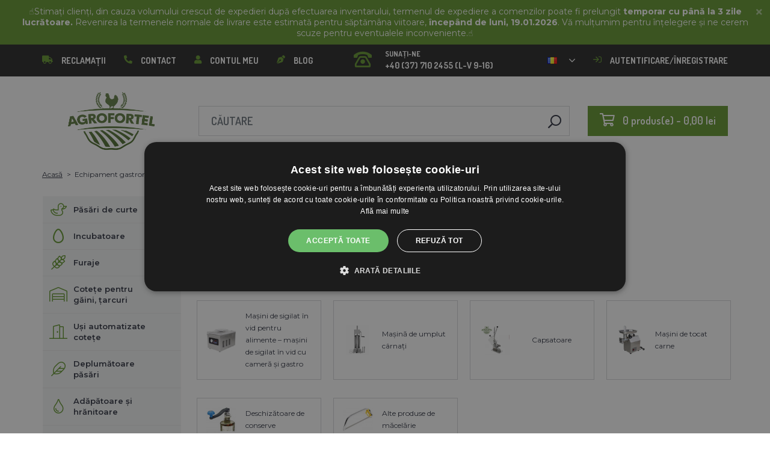

--- FILE ---
content_type: text/html; charset=utf-8
request_url: https://agrofortel.ro/echipamente-gastro/
body_size: 25928
content:
 <!DOCTYPE html>
<!--[if IE]><![endif]-->
<!--[if IE 8 ]><html dir="ltr" lang="ro" class="ie8"><![endif]-->
<!--[if IE 9 ]><html dir="ltr" lang="ro" class="ie9"><![endif]-->
<!--[if (gt IE 9)|!(IE)]><!-->
<html dir="ltr" lang="ro">
<!--<![endif]-->
    <head>    
        <base href="https://agrofortel.ro/" />

        <script>window.dataLayer = window.dataLayer || []; function gtag(){dataLayer.push(arguments);}</script>
<script id="code-dataLayer">gtag("event", "view_item_list", {"item_list_id":"category_160","item_list_name":"Echipament gastronomic | AGROFORTEL.RO","currency":"CZK","items":[{"item_id":"616","item_name":"Lopat\u0103 de pizza AGROFORTEL 39 cm, l\u0103\u021bime 18 cm","index":0,"price":"250.00","quantity":1,"item_brand":"AGROFORTEL","item_category":"Echipament gastronomic","item_category2":"Echipamente pentru pizzerii"},{"item_id":"614","item_name":"XXL Lopata pentru pizza AGROFORTEL 60 cm, l\u0103\u021bime 30 cm","index":1,"price":"250.00","quantity":1,"item_brand":"AGROFORTEL","item_category":"Echipament gastronomic","item_category2":"Echipamente pentru pizzerii"},{"item_id":"18922","item_name":"Ma\u0219in\u0103 de etan\u0219at \u00een vid profesional\u0103 DZ-5002E \u2013 camer\u0103 de etan\u0219at \u00een vid din o\u021bel inoxidabil 20 m\u00b3\/h","index":2,"price":"20289.26","quantity":1,"item_category":"Echipament gastronomic","item_category2":"Ma\u0219ini de sigilat \u00een vid pentru alimente \u2013 ma\u0219ini de sigilat \u00een vid cu camer\u0103 \u0219i gastro"},{"item_id":"476","item_name":"2000 de capse","index":3,"price":"890.01","quantity":1,"item_brand":"AGROFORTEL","item_category":"Echipament gastronomic","item_category2":"Capsatoare"},{"item_id":"356","item_name":"APARAT DE UMPLUT C\u00c2RNA\u021aI VERTICAL | 3.5 LITRI.","index":4,"price":"1200.00","quantity":1,"item_brand":"AGROFORTEL","item_category":"Echipament gastronomic","item_category2":"Ma\u0219in\u0103 de umplut c\u00e2rna\u021bi"},{"item_id":"408","item_name":"FIER\u0102STR\u0102U OASE MANUAL | 54 CM","index":5,"price":"550.00","quantity":1,"item_brand":"AGROFORTEL, s.r.o.","item_category":"Echipament gastronomic","item_category2":"Alte produse de m\u0103cel\u0103rie"},{"item_id":"19153","item_name":"Fierb\u0103tor cu pere\u021bi dubli pentru b\u0103uturi calde, HENDI, 18L, 220-240V\/2500W","index":6,"price":"3111.98","quantity":1,"item_category":"Echipament gastronomic"},{"item_id":"352","item_name":"Aparat de clipsat pentru c\u00e2rna\u021bi \u0219i mezeluri","index":7,"price":"2478.51","quantity":1,"item_brand":"AGROFORTEL","item_category":"Echipament gastronomic","item_category2":"Capsatoare"},{"item_id":"18909","item_name":"Ma\u0219in\u0103 de etan\u0219at \u00een vid profesional\u0103 DZ-260PD \u2013 ma\u0219in\u0103 de etan\u0219at \u00een vid cu camer\u0103 din o\u021bel inoxidabil pentru opera\u021biuni gastro, 6m3\/h","index":8,"price":"10735.54","quantity":1,"item_category":"Echipament gastronomic","item_category2":"Ma\u0219ini de sigilat \u00een vid pentru alimente \u2013 ma\u0219ini de sigilat \u00een vid cu camer\u0103 \u0219i gastro"},{"item_id":"18913","item_name":"Ma\u0219in\u0103 de etan\u0219at \u00een vid profesional\u0103 DZ-300PD \u2013 camer\u0103 din o\u021bel inoxidabil 10 m\u00b3\/h","index":9,"price":"11586.78","quantity":1,"item_category":"Echipament gastronomic","item_category2":"Ma\u0219ini de sigilat \u00een vid pentru alimente \u2013 ma\u0219ini de sigilat \u00een vid cu camer\u0103 \u0219i gastro"},{"item_id":"18921","item_name":"Ma\u0219in\u0103 de etan\u0219at \u00een vid profesional\u0103 DZ-4002E \u2013 camer\u0103 de etan\u0219at \u00een vid din o\u021bel inoxidabil 20 m\u00b3\/h","index":10,"price":"14500.00","quantity":1,"item_category":"Echipament gastronomic","item_category2":"Ma\u0219ini de sigilat \u00een vid pentru alimente \u2013 ma\u0219ini de sigilat \u00een vid cu camer\u0103 \u0219i gastro"},{"item_id":"18920","item_name":"Ma\u0219in\u0103 de etan\u0219at \u00een vid profesional\u0103 DZ-4002F \u2013 camer\u0103 de etan\u0219at \u00een vid din o\u021bel inoxidabil 20 m\u00b3\/h","index":11,"price":"15165.29","quantity":1,"item_category":"Echipament gastronomic","item_category2":"Ma\u0219ini de sigilat \u00een vid pentru alimente \u2013 ma\u0219ini de sigilat \u00een vid cu camer\u0103 \u0219i gastro"}],"value":"81007.37"});</script>
        <meta http-equiv="content-type" content="text/html; charset=UTF-8" />
        <meta http-equiv="X-UA-Compatible" content="IE=edge" />
        <meta name="viewport" content="width=device-width, initial-scale=1, shrink-to-fit=no" />
        <meta property="og:image" content="https://agrofortel.ro/image/cachewebp/catalog/logo/agrofortel-200x200.webp" />
        <link href="https://agrofortel.ro/echipamente-gastro" rel="canonical" /><link href="https://agrofortel.ro/echipamente-gastro?page=2" rel="next" /><link href="https://agrofortel.ro/image/catalog/logo/agrofortel-ico.png" rel="icon" />        <link rel="alternate" hreflang="cs-cz" href="https://lihne-inkubatory.cz/gastro-potreby" /><link rel="alternate" hreflang="hu-hu" href="https://agrofortel.hu/gasztro-berendezes" /><link rel="alternate" hreflang="sk-sk" href="https://lacneliahne.sk/gastro-vybavenie" /><link rel="alternate" hreflang="pl-pl" href="https://agrofortel.pl/sprzet-i-akcesoria-gastronomiczne" /><link rel="alternate" hreflang="cs-cz" href="https://agrofortel.cz/gastro-potreby" /><link rel="alternate" hreflang="sl-si" href="https://agrofortel.si/gastro-vybaveni" /><link rel="alternate" hreflang="hr-hr" href="https://agrofortel.hr/gastro-vybaveni" /><link rel="alternate" hreflang="sk-sk" href="https://agrofortel.sk/gastro-vybavenie" />
        <title>Echipament gastronomic | AGROFORTEL.RO</title>

                
                <meta name="facebook-domain-verification" content="crtwve0gcydc6y1pxciiah9jkj6q5c" />
        <meta name="google-site-verification" content="5YDeJo8_mn1f0F_KD0EC-RM9NFS30e5Lk1Ms7LrNvhM" />
        
        <!-- BOOTSTRAP CSS -->
        <link rel="stylesheet" href="https://stackpath.bootstrapcdn.com/bootstrap/4.5.2/css/bootstrap.min.css" integrity="sha384-JcKb8q3iqJ61gNV9KGb8thSsNjpSL0n8PARn9HuZOnIxN0hoP+VmmDGMN5t9UJ0Z" crossorigin="anonymous">
        <!-- GOOGLE FONTS -->
        <link href="https://fonts.googleapis.com/css2?family=Dosis:wght@200;300;400;500;600;700;800&family=Montserrat:ital,wght@0,100;0,200;0,300;0,400;0,500;0,600;0,700;0,800;0,900;1,100;1,200;1,300;1,400;1,500;1,600;1,700;1,800;1,900&family=Oswald:wght@200;300;400;500;600;700&display=swap" rel="stylesheet" />
        <!-- FONT AWESOME -->
        <link rel="stylesheet" href="https://pro.fontawesome.com/releases/v5.13.0/css/all.css" integrity="sha384-IIED/eyOkM6ihtOiQsX2zizxFBphgnv1zbe1bKA+njdFzkr6cDNy16jfIKWu4FNH" crossorigin="anonymous" />
        <!-- ADDITIONAL CSS -->
        <link rel="stylesheet" href="https://cdn.jsdelivr.net/gh/fancyapps/fancybox@3.5.7/dist/jquery.fancybox.min.css" />
        <link href="catalog/view/theme/default/stylesheet/mf/jquery-ui.min.css?v3.0.2.1.1" type="text/css" rel="stylesheet" media="screen" /><link href="catalog/view/theme/default/stylesheet/mf/style.css?v3.0.2.1.1" type="text/css" rel="stylesheet" media="screen" /><link href="catalog/view/theme/default/stylesheet/mf/style-2.css?v3.0.2.1.1" type="text/css" rel="stylesheet" media="screen" />        <!-- THEME CSS -->
        <link href="catalog/view/theme/default/stylesheet/style-v8.css?ver=1.3" rel="stylesheet" />
                <link href="catalog/view/theme/default/stylesheet/store/style_1-v3.css?ver=1.1" rel="stylesheet" />        <link href="catalog/view/theme/default/stylesheet/store/style_4-v3.css?ver=1.1" rel="stylesheet" />
        <!-- JQUERY -->
        <script src="https://code.jquery.com/jquery-3.5.1.min.js" crossorigin="anonymous"></script>
        <script src="https://cdn.jsdelivr.net/npm/popper.js@1.16.1/dist/umd/popper.min.js" integrity="sha384-9/reFTGAW83EW2RDu2S0VKaIzap3H66lZH81PoYlFhbGU+6BZp6G7niu735Sk7lN" crossorigin="anonymous"></script>
        <script src="catalog/view/javascript/mf/direction_4.js?v3.0.2.1.1" type="text/javascript"></script><script src="catalog/view/javascript/mf/jquery-ui.min.js?v3.0.2.1.1" type="text/javascript"></script><script src="catalog/view/javascript/mf/jquery-plugins.js?v3.0.2.1.1" type="text/javascript"></script><script src="catalog/view/javascript/mf/hammer.js?v3.0.2.1.1" type="text/javascript"></script><script src="catalog/view/javascript/mf/iscroll.js?v3.0.2.1.1" type="text/javascript"></script><script src="catalog/view/javascript/mf/livefilter.js?v3.0.2.1.1" type="text/javascript"></script><script src="catalog/view/javascript/mf/selectpicker.js?v3.0.2.1.1" type="text/javascript"></script><script src="catalog/view/javascript/mf/mega_filter.js?v3.0.2.1.1" type="text/javascript"></script>
        
        <script>
            window.dataLayer = window.dataLayer || [];

                    </script>

                    <!-- Google Tag Manager -->
            <script>(function(w,d,s,l,i){w[l]=w[l]||[];w[l].push({'gtm.start':
            new Date().getTime(),event:'gtm.js'});var f=d.getElementsByTagName(s)[0],
            j=d.createElement(s),dl=l!='dataLayer'?'&l='+l:'';j.async=true;j.src=
            'https://www.googletagmanager.com/gtm.js?id='+i+dl;f.parentNode.insertBefore(j,f);
            })(window,document,'script','dataLayer','GTM-N66NCMX');</script>
            <!-- End Google Tag Manager -->
        
                    <script>
                !function(f,b,e,v,n,t,s)
                {if(f.fbq)return;n=f.fbq=function(){n.callMethod?
                n.callMethod.apply(n,arguments):n.queue.push(arguments)};
                if(!f._fbq)f._fbq=n;n.push=n;n.loaded=!0;n.version='2.0';
                n.queue=[];t=b.createElement(e);t.async=!0;
                t.src=v;s=b.getElementsByTagName(e)[0];
                s.parentNode.insertBefore(t,s)}(window, document,'script',
                'https://connect.facebook.net/en_US/fbevents.js');
                fbq('init', '450892739261332');
                fbq('track', 'PageView');
            </script>
            <noscript><img height="1" width="1" style="display:none"
            src="https://www.facebook.com/tr?id=450892739261332&ev=PageView&noscript=1"
            /></noscript>
        
                <script type="application/ld+json">{"@context":"http:\/\/schema.org","@type":"WebSite","alternateName":"AGROFORTEL.RO","sameAs":[],"publisher":{"logo":{"@type":"ImageObject","url":"https:\/\/agrofortel.ro\/image\/catalog\/logo\/agrofortel.png"}}}</script>
        
        
        <script>
            if (typeof gtag !== 'function') {
                function gtag(){dataLayer.push(arguments);}
            }
        </script>
    
								</head>
			
    
    <body class="product-category-160">
                    <!-- Google Tag Manager (noscript) -->
            <noscript><iframe src="https://www.googletagmanager.com/ns.html?id=GTM-N66NCMX" height="0" width="0" style="display:none;visibility:hidden"></iframe></noscript>
            <!-- End Google Tag Manager (noscript) -->
        
                

                                    <div id="lista" data-lista_id="5e3abcde7d85836e0156c0acb2f646b5" data-lista_position="1" style="position: relative; top: 0; ">
                    <div class="container-fluid" style="position: relative;">
                        <div style="text-align: center;"><p data-start="0" data-end="184"><font color="#ffffff">☝️Stimați clienți,&nbsp;din cauza volumului crescut de expedieri după efectuarea inventarului, termenul de expediere a comenzilor poate fi prelungit<b style=""> temporar cu până la 3 zile lucrătoare.</b> Revenirea la termenele normale de livrare este estimată pentru săptămâna viitoare,<b style=""> începând de&nbsp;</b><span style="text-align: start;"><b>luni</b></span><b style="">, 19.01.2026</b>.&nbsp;Vă mulțumim pentru înțelegere și ne cerem scuze pentru eventualele inconveniente.☝️</font></p></div>

                        <button class="close"><i class="fa fa-times"></i></button>
                    </div>
                </div>
                    
        <header>
            <div id="top">
                <div class="container">
                    <div class="row">
                        <div class="col-auto col-xl">
                            <button id="btn-header_menu" type="button" class="btn d-xl-none">
                                <i class="far fa-bars"></i>
                                <i class="far fa-times"></i>
                            </button>

                            <div id="header-menu">
                                <ul class="list-unstyled list-link">
                                                                            <li>
                                            <a href="https://agrofortel.ro/sos">
                                                <i class="fas fa-truck"></i>Reclamații
                                            </a>
                                        </li>
                                    
                                    <li>
                                        <a href="https://agrofortel.ro/index.php?route=information/contact">
                                            <i class="fas fa-phone fa-flip-horizontal"></i>Contact
                                        </a>
                                    </li>

                                    <li>
                                        <a href="https://agrofortel.ro/index.php?route=account/account">
                                            <i class="fas fa-user"></i>Contul meu
                                        </a>
                                    </li>

                                    <li>
                                        <a href="https://agrofortel.ro/index.php?route=blog/blog">
                                            <i class="fas fa-pen-nib"></i>Blog
                                        </a>
                                    </li>
                                </ul>
                            </div>
                        </div>

                                                    <div class="col col-xl-auto">
                                <ul class="list-unstyled list-link">
                                    <li>
                                        <a href="tel:+40 (37) 710 2455" class="-call">
                                            <i class="far fa-phone-rotary"></i>
                                            <span class="m-0">Sunați-ne</span>
                                            +40 (37) 710 2455 (L-V 9-16)                                        </a>
                                    </li>
                                </ul>
                            </div>
                        
                                                    <div class="col-auto">
                                    <div id="language">
        <form action="https://agrofortel.ro/index.php?route=common/language/language" method="post" enctype="multipart/form-data" id="form-language">
            <div class="btn-group">
                <button class="btn btn-dropdown dropdown-toggle" data-toggle="dropdown">
                                                                                                                                                                                                                                                                         
                            <img src="catalog/language/ro-ro/ro-ro.png" alt="AGROFORTEL.RO" title="AGROFORTEL.RO" />
                                                                                                                                                                                                </button>

                <ul class="dropdown-menu">
                                            <li>
                            <button class="btn btn-link btn-block language-select" type="button" name="0">
                                <img src="catalog/language/cs-cz/cs-cz.png" alt="Líhně-inkubátory.cz" title="Líhně-inkubátory.cz" /> Líhně-inkubátory.cz
                            </button>
                        </li>
                                            <li>
                            <button class="btn btn-link btn-block language-select" type="button" name="5">
                                <img src="catalog/language/cs-cz/cs-cz.png" alt="AGROFORTEL.CZ" title="AGROFORTEL.CZ" /> AGROFORTEL.CZ
                            </button>
                        </li>
                                            <li>
                            <button class="btn btn-link btn-block language-select" type="button" name="2">
                                <img src="catalog/language/sk-sk/sk-sk.png" alt="LacnéLiahne.sk" title="LacnéLiahne.sk" /> LacnéLiahne.sk
                            </button>
                        </li>
                                            <li>
                            <button class="btn btn-link btn-block language-select" type="button" name="9">
                                <img src="catalog/language/sk-sk/sk-sk.png" alt="AGROFORTEL.sk" title="AGROFORTEL.sk" /> AGROFORTEL.sk
                            </button>
                        </li>
                                            <li>
                            <button class="btn btn-link btn-block language-select" type="button" name="1">
                                <img src="catalog/language/hu-hu/hu-hu.png" alt="AGROFORTEL.HU" title="AGROFORTEL.HU" /> AGROFORTEL.HU
                            </button>
                        </li>
                                            <li>
                            <button class="btn btn-link btn-block language-select" type="button" name="4">
                                <img src="catalog/language/ro-ro/ro-ro.png" alt="AGROFORTEL.RO" title="AGROFORTEL.RO" /> AGROFORTEL.RO
                            </button>
                        </li>
                                            <li>
                            <button class="btn btn-link btn-block language-select" type="button" name="3">
                                <img src="catalog/language/pl/pl.png" alt="AGROFORTEL.PL" title="AGROFORTEL.PL" /> AGROFORTEL.PL
                            </button>
                        </li>
                                            <li>
                            <button class="btn btn-link btn-block language-select" type="button" name="8">
                                <img src="catalog/language/hr-hr/hr-hr.png" alt="AGROFORTEL.HR" title="AGROFORTEL.HR" /> AGROFORTEL.HR
                            </button>
                        </li>
                                            <li>
                            <button class="btn btn-link btn-block language-select" type="button" name="7">
                                <img src="catalog/language/sl-SI/sl-SI.png" alt="AGROFORTEL.SI" title="AGROFORTEL.SI" /> AGROFORTEL.SI
                            </button>
                        </li>
                                    </ul>
            </div>

            <input type="hidden" name="code" value="" />
        </form>
    </div>

                            </div>
                        
                        <div class="col-auto col-account">
                            <ul class="list-unstyled list-link">
                                <li>
                                    <a href="https://agrofortel.ro/index.php?route=account/account">
                                                                                    <i class="far fa-sign-in"></i>Autentificare/înregistrare
                                                                            </a>
                                </li>
                            </ul>
                        </div>
                    </div>
                </div>
            </div>

            <div class="container">
                <div class="row align-items-center">
                    <div class="col-12 col-md-auto -col-logo">
                                                    <a href="https://agrofortel.ro/">
                                <img src="https://agrofortel.ro/image/catalog/logo/agrofortel.png" title="AGROFORTEL.RO" alt="AGROFORTEL.RO" class="img-fluid" />
                            </a>
                                            </div>

                    <div class="col">
                        <div id="search" class="module-search">
    <div class="input-group">
        <input type="text" name="search" class="form-control" placeholder="Căutare" value="" />

        <span class="input-group-btn">
            <button class="btn btn-link btn-search">
                <i class="far fa-search fa-flip-horizontal"></i>
            </button>
        </span>
    </div>
</div>
                    </div>

                    <div class="col-auto">
                        <div id="cart" class="module-cart">
    <a href="https://agrofortel.ro/index.php?route=checkout/cart">
        <i class="far fa-shopping-cart"></i><span id="cart-total">0 produs(e) - 0,00 lei</span>
    </a>
</div>
                    </div>

                                    </div>
            </div>

                    </header><div id="mfilter-json" style="display:none">eyJzZW9fZGF0YSI6eyJtZXRhX3RpdGxlIjoiRWNoaXBhbWVudCBnYXN0cm9ub21pYyB8IEFHUk9GT1JURUwuUk8ifX0=</div>

    <section class="module-breadcrumb">
        <div class="container">
            <ul class="list-unstyled list-breadcrumb">
                                    <li>
                                                    <a href="https://agrofortel.ro/">Acasă</a>
                                            </li>
                                    <li>
                                                    <span>Echipament gastronomic</span>
                                            </li>
                            </ul>
        </div>
    </section>


<div class="container -with-column_left">
    <div class="row flex-lg-nowrap">
                        <aside id="column-left" class="col-12 col-lg-auto order-1">
                    <div class="module-category">
    <button id="btn-category" type="button" class="btn btn-block btn-primary d-lg-none">
        <i class="far fa-bars"></i>Categorii
    </button>

    <ul class="list-unstyled list-category">
                    <li id="category-120" class="-has-children">
                <a href="https://agrofortel.ro/pasari-de-curte" class="-with_icon">
                    <i class="fal fa-duck"></i>Păsări de curte
                </a>

                                    <div class="-submenu">
                        <div class="row">
                                                            <div class="col-sm-6">
                                    <div class="-item-subcategory">
                                        <a href="https://agrofortel.ro/incalzire-pentru-co-ul-de-gaini">
                                            <img src="https://agrofortel.ro/image/cachewebp/catalog/fotky/malopa/tf3079-12v-72w-topeni-s-termostatem-a-cidlem-do-kurniku-psi-boudy-50x50.webp" alt="Încălzire pentru coșul de găini" />

                                            <span>Încălzire pentru coșul de găini</span>
                                        </a>

                                                                            </div>
                                </div>
                                                            <div class="col-sm-6">
                                    <div class="-item-subcategory">
                                        <a href="https://agrofortel.ro/inele-identificare-pasari">
                                            <img src="https://agrofortel.ro/image/cachewebp/catalog/0001/krouzky-50x50.webp" alt="Inele pentru păsări de curte" />

                                            <span>Inele pentru păsări de curte</span>
                                        </a>

                                                                            </div>
                                </div>
                                                            <div class="col-sm-6">
                                    <div class="-item-subcategory">
                                        <a href="https://agrofortel.ro/cu-ti-pentru-cre-terea-pasarilor-de-curte">
                                            <img src="https://agrofortel.ro/image/cachewebp/catalog/LGN60_TVKE/LGN60_TVE_transparent-50x50.webp" alt="Cuști pentru creșterea păsărilor de curte " />

                                            <span>Cuști pentru creșterea păsărilor de curte </span>
                                        </a>

                                                                            </div>
                                </div>
                                                            <div class="col-sm-6">
                                    <div class="-item-subcategory">
                                        <a href="https://agrofortel.ro/preparate-impotriva-bondarilor">
                                            <img src="https://agrofortel.ro/image/cachewebp/catalog/00000001_BROED/01_ENERGYS/kat/rebel-cmelikostop-na-hubeni-cmeliku-u-slepic-drubeze-holubu-a-ptactva-5-l-postriku-50x50.webp" alt="Preparate împotriva bondarilor" />

                                            <span>Preparate împotriva bondarilor</span>
                                        </a>

                                                                            </div>
                                </div>
                                                            <div class="col-sm-6">
                                    <div class="-item-subcategory">
                                        <a href="https://agrofortel.ro/lazi-transport-pasari">
                                            <img src="https://agrofortel.ro/image/cachewebp/catalog/boxy/nizky-50x50.webp" alt="Cutii de transport pentru păsări de curte" />

                                            <span>Cutii de transport pentru păsări de curte</span>
                                        </a>

                                                                            </div>
                                </div>
                                                            <div class="col-sm-6">
                                    <div class="-item-subcategory">
                                        <a href="https://agrofortel.ro/plase-pentru-cresterea-pasarilor">
                                            <img src="https://agrofortel.ro/image/cachewebp/catalog/sit_12/1-50x50.webp" alt="Plase neconductoare pentru păsări de curte" />

                                            <span>Plase neconductoare pentru păsări de curte</span>
                                        </a>

                                                                            </div>
                                </div>
                                                    </div>
                    </div>
                            </li>
                    <li id="category-20" class="-has-children">
                <a href="https://agrofortel.ro/incubatoare" class="-with_icon">
                    <i class="far fa-egg"></i>Incubatoare
                </a>

                                    <div class="-submenu">
                        <div class="row">
                                                            <div class="col-sm-6">
                                    <div class="-item-subcategory">
                                        <a href="https://agrofortel.ro/eclozionarea-covatutto">
                                            <img src="https://agrofortel.ro/image/cachewebp/catalog/NOVI-1960A5S00/Novital-Covatutto-162-Digitale-50x50.webp" alt="Eclozionarea COVATUTTO" />

                                            <span>Eclozionarea COVATUTTO</span>
                                        </a>

                                                                            </div>
                                </div>
                                                            <div class="col-sm-6">
                                    <div class="-item-subcategory">
                                        <a href="https://agrofortel.ro/hatchery-pl-maschine">
                                            <img src="https://agrofortel.ro/image/cachewebp/catalog/_feed/8/88bbeb88828f4b7e914b0fe9cd43a22a-50x50.webp" alt="Hatchery PL Maschine" />

                                            <span>Hatchery PL Maschine</span>
                                        </a>

                                                                            </div>
                                </div>
                                                            <div class="col-sm-6">
                                    <div class="-item-subcategory">
                                        <a href="https://agrofortel.ro/incubator-covina">
                                            <img src="https://agrofortel.ro/image/cachewebp/catalog/lihne/automaticka-digitalni-lihen-kurat-drubeze-covina-super-24-s-dolihni-doprava-zdarma-60-50x50.webp" alt="incubator COVINA" />

                                            <span>incubator COVINA</span>
                                        </a>

                                                                            </div>
                                </div>
                                                            <div class="col-sm-6">
                                    <div class="-item-subcategory">
                                        <a href="https://agrofortel.ro/incubator-automat-multifunctional">
                                            <img src="https://agrofortel.ro/image/cachewebp/catalog/WQ/72983511_542869586510442_115937522554503168_n-50x50.webp" alt="Incubatoare automate cu control al umidității și suporturi multiple pentru toate tipurile de ouă" />

                                            <span>Incubatoare automate cu control al umidității și suporturi multiple pentru toate tipurile de ouă</span>
                                        </a>

                                                                            </div>
                                </div>
                                                            <div class="col-sm-6">
                                    <div class="-item-subcategory">
                                        <a href="https://agrofortel.ro/incubatoare-complet-automate-eco-profi">
                                            <img src="https://agrofortel.ro/image/cachewebp/catalog/EU-PROFI-20-G/egg-incubator-eu-profi-G-20-1-50x50.webp" alt="Incubatoare complet automate ECO-PROFI" />

                                            <span>Incubatoare complet automate ECO-PROFI</span>
                                        </a>

                                                                            </div>
                                </div>
                                                            <div class="col-sm-6">
                                    <div class="-item-subcategory">
                                        <a href="https://agrofortel.ro/incubator-agrofortel-yz">
                                            <img src="https://agrofortel.ro/image/cachewebp/catalog/H120/3-50x50.webp" alt="Incubator AGROFORTEL YZ" />

                                            <span>Incubator AGROFORTEL YZ</span>
                                        </a>

                                                                            </div>
                                </div>
                                                            <div class="col-sm-6">
                                    <div class="-item-subcategory">
                                        <a href="https://agrofortel.ro/hatchery-proegg-by-agrofortel">
                                            <img src="https://agrofortel.ro/image/cachewebp/catalog/PH-100%20M/PH-100_M_GUGULLI-50x50.webp" alt="Hatchery ProEGG by AGROFORTEL" />

                                            <span>Hatchery ProEGG by AGROFORTEL</span>
                                        </a>

                                                                            </div>
                                </div>
                                                            <div class="col-sm-6">
                                    <div class="-item-subcategory">
                                        <a href="https://agrofortel.ro/hatchery-brinsea">
                                            <img src="https://agrofortel.ro/image/cachewebp/catalog/00000001_BROED/01_ENERGYS/brinsea-50x50.webp" alt="Hatchery Brinsea" />

                                            <span>Hatchery Brinsea</span>
                                        </a>

                                                                            </div>
                                </div>
                                                            <div class="col-sm-6">
                                    <div class="-item-subcategory">
                                        <a href="https://agrofortel.ro/incubatoare-pasari">
                                            <img src="https://agrofortel.ro/image/cachewebp/catalog/yz32s/automaticka-digitalni-lihen-yz32s-s-dolihni-vlhkomerem-a-led-drzaky-doprava-zdarma-pro-32-vajec-a6471-50x50.webp" alt="Incubatoare păsări" />

                                            <span>Incubatoare păsări</span>
                                        </a>

                                                                            </div>
                                </div>
                                                            <div class="col-sm-6">
                                    <div class="-item-subcategory">
                                        <a href="https://agrofortel.ro/piese-de-schimb-pentru-incubatoare">
                                            <img src="https://agrofortel.ro/image/cachewebp/catalog/lihne/poloautomaticka-digitalni-lihen-kurat-drubeze-covina-super-24-s-dolihni-doprava-zdarma-a5887-50x50.webp" alt="Piese de schimb pentru incubatoare" />

                                            <span>Piese de schimb pentru incubatoare</span>
                                        </a>

                                                                            </div>
                                </div>
                                                            <div class="col-sm-6">
                                    <div class="-item-subcategory">
                                        <a href="https://agrofortel.ro/ovoscoape">
                                            <img src="https://agrofortel.ro/image/cachewebp/catalog/prosvecovacky/prosvecovacka-vajec-river-15w-51-50x50.webp" alt="Ovoscoape, termometre, higrometre" />

                                            <span>Ovoscoape, termometre, higrometre</span>
                                        </a>

                                                                            </div>
                                </div>
                                                    </div>
                    </div>
                            </li>
                    <li id="category-266" class="-has-children">
                <a href="https://agrofortel.ro/furaje" class="-with_icon">
                    <i class="fal fa-regular fa-wheat"></i>Furaje
                </a>

                                    <div class="-submenu">
                        <div class="row">
                                                            <div class="col-sm-6">
                                    <div class="-item-subcategory">
                                        <a href="https://agrofortel.ro/suplimente-vitamine-minerale">
                                            <img src="https://agrofortel.ro/image/cachewebp/catalog/001_BENEFEED/aquamid-karnivit-drubez-500ml-50x50.webp" alt="Suplimente, vitamine, minerale" />

                                            <span>Suplimente, vitamine, minerale</span>
                                        </a>

                                                                            </div>
                                </div>
                                                            <div class="col-sm-6">
                                    <div class="-item-subcategory">
                                        <a href="https://agrofortel.ro/drobi-de-sare">
                                            <img src="https://agrofortel.ro/image/cachewebp/catalog/_feed/a/ac76b19a647c589c7d2b7a724ca4bec6-50x50.webp" alt="Drobi de sare" />

                                            <span>Drobi de sare</span>
                                        </a>

                                                                            </div>
                                </div>
                                                            <div class="col-sm-6">
                                    <div class="-item-subcategory">
                                        <a href="https://agrofortel.ro/hrana-curcanilor">
                                            <img src="https://agrofortel.ro/image/cachewebp/catalog/fotky/Energys/all/83204%20bez%20pozadí-50x50.webp" alt="Hrană pentru curcani" />

                                            <span>Hrană pentru curcani</span>
                                        </a>

                                                                            </div>
                                </div>
                                                            <div class="col-sm-6">
                                    <div class="-item-subcategory">
                                        <a href="https://agrofortel.ro/materii-prime-furajere">
                                            <img src="https://agrofortel.ro/image/cachewebp/catalog/00000001_BROED/01_ENERGYS/DEHEU_CzechUniversal_25000g_3DBLB_2D1_STD_bez%20pozadi-50x50.webp" alt="Materii prime furajere" />

                                            <span>Materii prime furajere</span>
                                        </a>

                                                                            </div>
                                </div>
                                                            <div class="col-sm-6">
                                    <div class="-item-subcategory">
                                        <a href="https://agrofortel.ro/furaje-pentru-iepuri">
                                            <img src="https://agrofortel.ro/image/cachewebp/catalog/00000001_BROED/01_ENERGYS/kat/kralici-50x50.webp" alt="Furaje pentru iepuri" />

                                            <span>Furaje pentru iepuri</span>
                                        </a>

                                                                            </div>
                                </div>
                                                            <div class="col-sm-6">
                                    <div class="-item-subcategory">
                                        <a href="https://agrofortel.ro/furaje-pentru-gaini-ouatoare">
                                            <img src="https://agrofortel.ro/image/cachewebp/catalog/00000001_BROED/01_ENERGYS/kat/nosnice-50x50.webp" alt="Furaje pentru găini ouătoare" />

                                            <span>Furaje pentru găini ouătoare</span>
                                        </a>

                                                                            </div>
                                </div>
                                                            <div class="col-sm-6">
                                    <div class="-item-subcategory">
                                        <a href="https://agrofortel.ro/krmiva-pro-drubez">
                                            <img src="https://agrofortel.ro/image/cachewebp/catalog/00000001_BROED/01_ENERGYS/kat/drubez-50x50.webp" alt="Hrană pentru păsări de curte" />

                                            <span>Hrană pentru păsări de curte</span>
                                        </a>

                                                                            </div>
                                </div>
                                                            <div class="col-sm-6">
                                    <div class="-item-subcategory">
                                        <a href="https://agrofortel.ro/furaje-pentru-fazani-i-prepeli-e">
                                            <img src="https://agrofortel.ro/image/cachewebp/catalog/00000001_BROED/01_ENERGYS/kat/smes-50x50.webp" alt="Furaje pentru fazani și prepelițe" />

                                            <span>Furaje pentru fazani și prepelițe</span>
                                        </a>

                                                                            </div>
                                </div>
                                                            <div class="col-sm-6">
                                    <div class="-item-subcategory">
                                        <a href="https://agrofortel.ro/furaje-pentru-stru-i-i-porumbei">
                                            <img src="https://agrofortel.ro/image/cachewebp/catalog/00000001_BROED/01_ENERGYS/kat/smes-50x50.webp" alt="Furaje pentru struți și porumbei" />

                                            <span>Furaje pentru struți și porumbei</span>
                                        </a>

                                                                            </div>
                                </div>
                                                            <div class="col-sm-6">
                                    <div class="-item-subcategory">
                                        <a href="https://agrofortel.ro/furaje-pentru-porci">
                                            <img src="https://agrofortel.ro/image/cachewebp/catalog/00000001_BROED/01_ENERGYS/kat/New_4133024_X_DEHEU_Prasata_25000g_3DBLB_2D1_STD_bez%20pozadi-50x50.webp" alt="Furaje pentru porci" />

                                            <span>Furaje pentru porci</span>
                                        </a>

                                                                            </div>
                                </div>
                                                            <div class="col-sm-6">
                                    <div class="-item-subcategory">
                                        <a href="https://agrofortel.ro/furaje-pentru-rumegatoare">
                                            <img src="https://agrofortel.ro/image/cachewebp/catalog/00000001_BROED/01_ENERGYS/kat/4133024_X_DEHEU_SKOT_25000g_3DBLB_2D1_STD-50x50.webp" alt="Furaje pentru rumegătoare" />

                                            <span>Furaje pentru rumegătoare</span>
                                        </a>

                                                                            </div>
                                </div>
                                                            <div class="col-sm-6">
                                    <div class="-item-subcategory">
                                        <a href="https://agrofortel.ro/furaje-pentru-rozatoare">
                                            <img src="https://agrofortel.ro/image/cachewebp/catalog/00000001_BROED/01_ENERGYS/kat/smes-3-50x50.webp" alt="Furaje pentru rozătoare" />

                                            <span>Furaje pentru rozătoare</span>
                                        </a>

                                                                            </div>
                                </div>
                                                            <div class="col-sm-6">
                                    <div class="-item-subcategory">
                                        <a href="https://agrofortel.ro/furaje-pentru-cai">
                                            <img src="https://agrofortel.ro/image/cachewebp/catalog/00000001_BROED/01_ENERGYS/kat/2020%20DH_CZ_Universal_25000g_3DBLB_2D1_STDpruhledne_pozadi-50x50.webp" alt="Furaje pentru cai" />

                                            <span>Furaje pentru cai</span>
                                        </a>

                                                                            </div>
                                </div>
                                                            <div class="col-sm-6">
                                    <div class="-item-subcategory">
                                        <a href="https://agrofortel.ro/hrana-pentru-pe-ti">
                                            <img src="https://agrofortel.ro/image/cachewebp/catalog/00000001_BROED/01_ENERGYS/kat/2020%20DH_CZ_Universal_25000g_3DBLB_2D1_STDpruhledne_pozadi-50x50.webp" alt="Hrană pentru pești" />

                                            <span>Hrană pentru pești</span>
                                        </a>

                                                                            </div>
                                </div>
                                                    </div>
                    </div>
                            </li>
                    <li id="category-68" class="-has-children">
                <a href="https://agrofortel.ro/cotete-si-tarcuri" class="-with_icon">
                    <i class="fal fa-warehouse"></i>Cotețe pentru găini, țarcuri
                </a>

                                    <div class="-submenu">
                        <div class="row">
                                                            <div class="col-sm-6">
                                    <div class="-item-subcategory">
                                        <a href="https://agrofortel.ro/cotete">
                                            <img src="https://agrofortel.ro/image/cachewebp/catalog/51072/dreveny-kurnik-rim-s-pozinkovanou-sitovinou-a-zasobnikem-2000x810x1160mm-121-50x50.webp" alt="COTEȚE ȘI ADĂPOSTURI PENTRU GĂINI " />

                                            <span>COTEȚE ȘI ADĂPOSTURI PENTRU GĂINI </span>
                                        </a>

                                                                            </div>
                                </div>
                                                            <div class="col-sm-6">
                                    <div class="-item-subcategory">
                                        <a href="https://agrofortel.ro/padocuri-si-custi-exterior">
                                            <img src="https://agrofortel.ro/image/cachewebp/catalog/PRISLUSENSTVI/vybehy/61211-2-50x50.webp" alt="Padocuri și cuști exterior" />

                                            <span>Padocuri și cuști exterior</span>
                                        </a>

                                                                            </div>
                                </div>
                                                            <div class="col-sm-6">
                                    <div class="-item-subcategory">
                                        <a href="https://agrofortel.ro/co-uri-de-gaini-din-lemn-fara-alergare">
                                            <img src="https://agrofortel.ro/image/cachewebp/catalog/129/1-50x50.webp" alt="Coșuri de găini din lemn fără alergare" />

                                            <span>Coșuri de găini din lemn fără alergare</span>
                                        </a>

                                                                            </div>
                                </div>
                                                            <div class="col-sm-6">
                                    <div class="-item-subcategory">
                                        <a href="https://agrofortel.ro/casu-e-de-pui-din-lemn-cu-alergare">
                                            <img src="https://agrofortel.ro/image/cachewebp/catalog/RHODOS/Snímek%20obrazovky%202020-04-08%20v 21.15.28-50x50.webp" alt="Căsuțe de pui din lemn cu alergare" />

                                            <span>Căsuțe de pui din lemn cu alergare</span>
                                        </a>

                                                                            </div>
                                </div>
                                                            <div class="col-sm-6">
                                    <div class="-item-subcategory">
                                        <a href="https://agrofortel.ro/casu-e-din-laminat-hpl">
                                            <img src="https://agrofortel.ro/image/cachewebp/catalog/_feed/a/a52ea7e0905f1fb9debda235be62bf88-50x50.webp" alt="Căsuțe din laminat HPL" />

                                            <span>Căsuțe din laminat HPL</span>
                                        </a>

                                                                            </div>
                                </div>
                                                            <div class="col-sm-6">
                                    <div class="-item-subcategory">
                                        <a href="https://agrofortel.ro/co-uri-de-gaini-din-plastic-eco">
                                            <img src="https://agrofortel.ro/image/cachewebp/catalog/MINSK/1-50x50.webp" alt="Coșuri de găini din plastic ECO" />

                                            <span>Coșuri de găini din plastic ECO</span>
                                        </a>

                                                                            </div>
                                </div>
                                                            <div class="col-sm-6">
                                    <div class="-item-subcategory">
                                        <a href="https://agrofortel.ro/ga-te-ra-e">
                                            <img src="https://agrofortel.ro/image/cachewebp/catalog/JIHLAVA/1-50x50.webp" alt="Gâște, rațe" />

                                            <span>Gâște, rațe</span>
                                        </a>

                                                                            </div>
                                </div>
                                                    </div>
                    </div>
                            </li>
                    <li id="category-91" class="-has-children">
                <a href="https://agrofortel.ro/usi-automatizate-cotete" class="-with_icon">
                    <i class="fal fa-door-open"></i>Uși automatizate cotețe
                </a>

                                    <div class="-submenu">
                        <div class="row">
                                                            <div class="col-sm-6">
                                    <div class="-item-subcategory">
                                        <a href="https://agrofortel.ro/usa-automata-agrofortel">
                                            <img src="https://agrofortel.ro/image/cachewebp/catalog/Dvirka6/1-50x50.webp" alt="Usa automata AGROFORTEL" />

                                            <span>Usa automata AGROFORTEL</span>
                                        </a>

                                                                            </div>
                                </div>
                                                            <div class="col-sm-6">
                                    <div class="-item-subcategory">
                                        <a href="https://agrofortel.ro/brinsea-usa-automata">
                                            <img src="https://agrofortel.ro/image/cachewebp/catalog/Brin/131-50x50.webp" alt="BRINSEA usa automata" />

                                            <span>BRINSEA usa automata</span>
                                        </a>

                                                                            </div>
                                </div>
                                                            <div class="col-sm-6">
                                    <div class="-item-subcategory">
                                        <a href="https://agrofortel.ro/u-a-automata-poultry-kit">
                                            <img src="https://agrofortel.ro/image/cachewebp/catalog/poultry_kit/PK_4-50x50.webp" alt="Ușă automată POULTRY KIT" />

                                            <span>Ușă automată POULTRY KIT</span>
                                        </a>

                                                                            </div>
                                </div>
                                                            <div class="col-sm-6">
                                    <div class="-item-subcategory">
                                        <a href="https://agrofortel.ro/usa-automata-jost-technik">
                                            <img src="https://agrofortel.ro/image/cachewebp/catalog/_feed/f/f22545b4392be58cddea7561ea3a3bcd-50x50.webp" alt="Usa automata JOST TECHNIK" />

                                            <span>Usa automata JOST TECHNIK</span>
                                        </a>

                                                                            </div>
                                </div>
                                                            <div class="col-sm-6">
                                    <div class="-item-subcategory">
                                        <a href="https://agrofortel.ro/usa-automata-kerbl">
                                            <img src="https://agrofortel.ro/image/cachewebp/catalog/_feed/e/e2ccfbaaa9bfb73547e25938f3bf6e7c-50x50.webp" alt="Usa automata KERBL" />

                                            <span>Usa automata KERBL</span>
                                        </a>

                                                                            </div>
                                </div>
                                                            <div class="col-sm-6">
                                    <div class="-item-subcategory">
                                        <a href="https://agrofortel.ro/chicken-guard-usa-automata">
                                            <img src="https://agrofortel.ro/image/cachewebp/catalog/_feed/7/73aa94e26bbb24995cd1ed6d36e80a3f-50x50.webp" alt="CHICKEN GUARD usa automata" />

                                            <span>CHICKEN GUARD usa automata</span>
                                        </a>

                                                                            </div>
                                </div>
                                                    </div>
                    </div>
                            </li>
                    <li id="category-66" class="-has-children">
                <a href="https://agrofortel.ro/deplumatoare" class="-with_icon">
                    <i class="fal fa-feather"></i>Deplumătoare păsări
                </a>

                                    <div class="-submenu">
                        <div class="row">
                                                            <div class="col-sm-6">
                                    <div class="-item-subcategory">
                                        <a href="https://agrofortel.ro/deplumatoare-pasari">
                                            <img src="https://agrofortel.ro/image/cachewebp/catalog/skubacka_l/1-50x50.webp" alt="Deplumătoare cu tambur păsări" />

                                            <span>Deplumătoare cu tambur păsări</span>
                                        </a>

                                                                            </div>
                                </div>
                                                            <div class="col-sm-6">
                                    <div class="-item-subcategory">
                                        <a href="https://agrofortel.ro/extractor-pentru-burghiu">
                                            <img src="https://agrofortel.ro/image/cachewebp/catalog/_feed/c/c248bf26d9dc85350230fad38ecbad16-50x50.webp" alt="Extractor pentru burghiu" />

                                            <span>Extractor pentru burghiu</span>
                                        </a>

                                                                            </div>
                                </div>
                                                            <div class="col-sm-6">
                                    <div class="-item-subcategory">
                                        <a href="https://agrofortel.ro/oparitoare-pasari">
                                            <img src="https://agrofortel.ro/image/cachewebp/catalog/00000001_BROED/01_ENERGYS/kotel70/WechatIMG250-50x50.webp" alt="Opăritoare păsări" />

                                            <span>Opăritoare păsări</span>
                                        </a>

                                                                            </div>
                                </div>
                                                            <div class="col-sm-6">
                                    <div class="-item-subcategory">
                                        <a href="https://agrofortel.ro/conuri-sacrificare">
                                            <img src="https://agrofortel.ro/image/cachewebp/catalog/trychtyre/Snímek%20obrazovky%202019-10-15%20v 17.02.55-50x50.webp" alt="Conuri sacrificare" />

                                            <span>Conuri sacrificare</span>
                                        </a>

                                                                            </div>
                                </div>
                                                            <div class="col-sm-6">
                                    <div class="-item-subcategory">
                                        <a href="https://agrofortel.ro/accesorii-de-smulgere">
                                            <img src="https://agrofortel.ro/image/cachewebp/catalog/_feed/6/6e83862184df53bfa45d89c63015040f-50x50.webp" alt="Accesorii de smulgere" />

                                            <span>Accesorii de smulgere</span>
                                        </a>

                                                                            </div>
                                </div>
                                                            <div class="col-sm-6">
                                    <div class="-item-subcategory">
                                        <a href="https://agrofortel.ro/ceara-deplumator">
                                            <img src="https://agrofortel.ro/image/cachewebp/catalog/PRISLUSENSTVI/skubaci_vosk-50x50.webp" alt="Ceară deplumător" />

                                            <span>Ceară deplumător</span>
                                        </a>

                                                                            </div>
                                </div>
                                                    </div>
                    </div>
                            </li>
                    <li id="category-71" class="-has-children">
                <a href="https://agrofortel.ro/adapatoare-hranitoare" class="-with_icon">
                    <i class="fal fa-tint"></i>Adăpătoare și hrănitoare
                </a>

                                    <div class="-submenu">
                        <div class="row">
                                                            <div class="col-sm-6">
                                    <div class="-item-subcategory">
                                        <a href="https://agrofortel.ro/adapatoare">
                                            <img src="https://agrofortel.ro/image/cachewebp/catalog/1GAUN/226-030_600x600-50x50.webp" alt="Adăpătoare" />

                                            <span>Adăpătoare</span>
                                        </a>

                                                                                    <p><a href="https://agrofortel.ro/adapatori-de-bile-pentru-cai-i-vite">Adăpători de bile pentru cai și vite</a></p>
                                                                            </div>
                                </div>
                                                            <div class="col-sm-6">
                                    <div class="-item-subcategory">
                                        <a href="https://agrofortel.ro/hranitoare">
                                            <img src="https://agrofortel.ro/image/cachewebp/catalog/001_BENEFEED/kruh-50x50.webp" alt="Hrănitoare" />

                                            <span>Hrănitoare</span>
                                        </a>

                                                                            </div>
                                </div>
                                                    </div>
                    </div>
                            </li>
                    <li id="category-110" class="-has-children">
                <a href="https://agrofortel.ro/daunatori-capcane-momeli" class="-with_icon">
                    <i class="fal fa-cheese-swiss"></i>Dăunători - capcane, momeli
                </a>

                                    <div class="-submenu">
                        <div class="row">
                                                            <div class="col-sm-6">
                                    <div class="-item-subcategory">
                                        <a href="https://agrofortel.ro/capcane-pentru-bursuci">
                                            <img src="https://agrofortel.ro/image/cache/catalog/piktogramy/jezevec-50x50.gif" alt="Capcane pentru bursuci" />

                                            <span>Capcane pentru bursuci</span>
                                        </a>

                                                                            </div>
                                </div>
                                                            <div class="col-sm-6">
                                    <div class="-item-subcategory">
                                        <a href="https://agrofortel.ro/capcane-pentru-caini">
                                            <img src="https://agrofortel.ro/image/cache/catalog/piktogramy/sklopce/pes-50x50.gif" alt="Capcane pentru câini " />

                                            <span>Capcane pentru câini </span>
                                        </a>

                                                                            </div>
                                </div>
                                                            <div class="col-sm-6">
                                    <div class="-item-subcategory">
                                        <a href="https://agrofortel.ro/capcane-pentru-carti-e-popandai-i-oareci-de-camp">
                                            <img src="https://agrofortel.ro/image/cache/catalog/piktogramy/krtek-50x50.gif" alt="Capcane pentru cârtițe, popândăi și șoareci de câmp" />

                                            <span>Capcane pentru cârtițe, popândăi și șoareci de câmp</span>
                                        </a>

                                                                            </div>
                                </div>
                                                            <div class="col-sm-6">
                                    <div class="-item-subcategory">
                                        <a href="https://agrofortel.ro/capcane-pentru-castori">
                                            <img src="https://agrofortel.ro/image/cache/catalog/piktogramy/bobr-nutrie-50x50.gif" alt="Capcane pentru castori" />

                                            <span>Capcane pentru castori</span>
                                        </a>

                                                                            </div>
                                </div>
                                                            <div class="col-sm-6">
                                    <div class="-item-subcategory">
                                        <a href="https://agrofortel.ro/capcane-pentru-dihori">
                                            <img src="https://agrofortel.ro/image/cache/catalog/piktogramy/sklopce/tchor-50x50.gif" alt="Capcane pentru dihori" />

                                            <span>Capcane pentru dihori</span>
                                        </a>

                                                                            </div>
                                </div>
                                                            <div class="col-sm-6">
                                    <div class="-item-subcategory">
                                        <a href="https://agrofortel.ro/capcane-pentru-harciogi">
                                            <img src="https://agrofortel.ro/image/cache/catalog/piktogramy/sklopce/hrabos-50x50.gif" alt="Capcane pentru hârciogi" />

                                            <span>Capcane pentru hârciogi</span>
                                        </a>

                                                                            </div>
                                </div>
                                                            <div class="col-sm-6">
                                    <div class="-item-subcategory">
                                        <a href="https://agrofortel.ro/capcane-pentru-iepuri-i-iepuri-de-camp">
                                            <img src="https://agrofortel.ro/image/cache/catalog/piktogramy/sklopce/zajic-50x50.gif" alt="Capcane pentru iepuri și iepuri de câmp" />

                                            <span>Capcane pentru iepuri și iepuri de câmp</span>
                                        </a>

                                                                            </div>
                                </div>
                                                            <div class="col-sm-6">
                                    <div class="-item-subcategory">
                                        <a href="https://agrofortel.ro/capcane-pentru-jderi">
                                            <img src="https://agrofortel.ro/image/cache/catalog/piktogramy/sklopce/kuna-50x50.gif" alt="Capcane pentru jderi" />

                                            <span>Capcane pentru jderi</span>
                                        </a>

                                                                            </div>
                                </div>
                                                            <div class="col-sm-6">
                                    <div class="-item-subcategory">
                                        <a href="https://agrofortel.ro/capcane-pentru-nevastuici">
                                            <img src="https://agrofortel.ro/image/cache/catalog/piktogramy/sklopce/lasicka-50x50.gif" alt="Capcane pentru nevăstuici " />

                                            <span>Capcane pentru nevăstuici </span>
                                        </a>

                                                                            </div>
                                </div>
                                                            <div class="col-sm-6">
                                    <div class="-item-subcategory">
                                        <a href="https://agrofortel.ro/capcane-pentru-nutrie">
                                            <img src="https://agrofortel.ro/image/cache/catalog/piktogramy/bobr-nutrie-50x50.gif" alt="Capcane pentru nutrie" />

                                            <span>Capcane pentru nutrie</span>
                                        </a>

                                                                            </div>
                                </div>
                                                            <div class="col-sm-6">
                                    <div class="-item-subcategory">
                                        <a href="https://agrofortel.ro/capcane-pentru-pisici">
                                            <img src="https://agrofortel.ro/image/cache/catalog/piktogramy/kocka-50x50.gif" alt="Capcane pentru pisici " />

                                            <span>Capcane pentru pisici </span>
                                        </a>

                                                                            </div>
                                </div>
                                                            <div class="col-sm-6">
                                    <div class="-item-subcategory">
                                        <a href="https://agrofortel.ro/capcane-pentru-rozatoare">
                                            <img src="https://agrofortel.ro/image/cache/catalog/piktogramy/sklopce/hlodavci-50x50.gif" alt="Capcane pentru rozătoare" />

                                            <span>Capcane pentru rozătoare</span>
                                        </a>

                                                                            </div>
                                </div>
                                                            <div class="col-sm-6">
                                    <div class="-item-subcategory">
                                        <a href="https://agrofortel.ro/capcane-pentru-oareci">
                                            <img src="https://agrofortel.ro/image/cache/catalog/piktogramy/sklopce/myš-50x50.gif" alt="Capcane pentru șoareci " />

                                            <span>Capcane pentru șoareci </span>
                                        </a>

                                                                            </div>
                                </div>
                                                            <div class="col-sm-6">
                                    <div class="-item-subcategory">
                                        <a href="https://agrofortel.ro/capcane-pentru-oarecii-negri">
                                            <img src="https://agrofortel.ro/image/cache/catalog/piktogramy/krysa-50x50.gif" alt="Capcane pentru șoarecii negri" />

                                            <span>Capcane pentru șoarecii negri</span>
                                        </a>

                                                                            </div>
                                </div>
                                                            <div class="col-sm-6">
                                    <div class="-item-subcategory">
                                        <a href="https://agrofortel.ro/capcane-pentru-obolani">
                                            <img src="https://agrofortel.ro/image/cache/catalog/piktogramy/sklopce/potkan-50x50.gif" alt="Capcane pentru șobolani" />

                                            <span>Capcane pentru șobolani</span>
                                        </a>

                                                                            </div>
                                </div>
                                                            <div class="col-sm-6">
                                    <div class="-item-subcategory">
                                        <a href="https://agrofortel.ro/capcane-pentru-vidre">
                                            <img src="https://agrofortel.ro/image/cache/catalog/piktogramy/vydra-50x50.gif" alt="Capcane pentru vidre" />

                                            <span>Capcane pentru vidre</span>
                                        </a>

                                                                            </div>
                                </div>
                                                            <div class="col-sm-6">
                                    <div class="-item-subcategory">
                                        <a href="https://agrofortel.ro/capcane-pentru-vulpi">
                                            <img src="https://agrofortel.ro/image/cache/catalog/piktogramy/sklopce/liska-50x50.gif" alt="Capcane pentru vulpi " />

                                            <span>Capcane pentru vulpi </span>
                                        </a>

                                                                            </div>
                                </div>
                                                            <div class="col-sm-6">
                                    <div class="-item-subcategory">
                                        <a href="https://agrofortel.ro/dispozitive-de-alungare">
                                            <img src="https://agrofortel.ro/image/cache/catalog/piktogramy/odpuzovace-50x50.gif" alt="Dispozitive de alungare " />

                                            <span>Dispozitive de alungare </span>
                                        </a>

                                                                                    <p><a href="https://agrofortel.ro/mirosuri">Mirosuri</a>, <a href="https://agrofortel.ro/repelen-i-olfactivi">Repelenți olfactivi </a>, <a href="https://agrofortel.ro/ultrasonice">Ultrasonice </a></p>
                                                                            </div>
                                </div>
                                                            <div class="col-sm-6">
                                    <div class="-item-subcategory">
                                        <a href="https://agrofortel.ro/momeli-pentru-capcane">
                                            <img src="https://agrofortel.ro/image/cache/catalog/piktogramy/navnada-50x50.gif" alt="Momeli pentru capcane" />

                                            <span>Momeli pentru capcane</span>
                                        </a>

                                                                            </div>
                                </div>
                                                    </div>
                    </div>
                            </li>
                    <li id="category-103" class="-has-children">
                <a href="https://agrofortel.ro/cuibare" class="-with_icon">
                    <i class="fal fa-table"></i>Cuibare
                </a>

                                    <div class="-submenu">
                        <div class="row">
                                                            <div class="col-sm-6">
                                    <div class="-item-subcategory">
                                        <a href="https://agrofortel.ro/cuiburi-de-ouat-din-plastic">
                                            <img src="https://agrofortel.ro/image/cachewebp/catalog/PRISLUSENSTVI/hnizda/1-50x50.webp" alt="Cuiburi de ouat din plastic" />

                                            <span>Cuiburi de ouat din plastic</span>
                                        </a>

                                                                            </div>
                                </div>
                                                            <div class="col-sm-6">
                                    <div class="-item-subcategory">
                                        <a href="https://agrofortel.ro/cuiburi-metalice">
                                            <img src="https://agrofortel.ro/image/cachewebp/catalog/GAUN/10150-50x50.webp" alt="Cuiburi metalice" />

                                            <span>Cuiburi metalice</span>
                                        </a>

                                                                            </div>
                                </div>
                                                            <div class="col-sm-6">
                                    <div class="-item-subcategory">
                                        <a href="https://agrofortel.ro/co-uri-pentru-a-ezarea-cuiburilor">
                                            <img src="https://agrofortel.ro/image/cachewebp/catalog/00000001_BROED/01_ENERGYS/10137-50x50.webp" alt="Coșuri pentru așezarea cuiburilor" />

                                            <span>Coșuri pentru așezarea cuiburilor</span>
                                        </a>

                                                                            </div>
                                </div>
                                                            <div class="col-sm-6">
                                    <div class="-item-subcategory">
                                        <a href="https://agrofortel.ro/asezarea-cuiburilor-pe-picioare">
                                            <img src="https://agrofortel.ro/image/cachewebp/catalog/0000001_AGFTEL/001GAUN/10128-50x50.webp" alt="Asezarea cuiburilor pe picioare" />

                                            <span>Asezarea cuiburilor pe picioare</span>
                                        </a>

                                                                            </div>
                                </div>
                                                            <div class="col-sm-6">
                                    <div class="-item-subcategory">
                                        <a href="https://agrofortel.ro/cuiburi-in-interior">
                                            <img src="https://agrofortel.ro/image/cachewebp/catalog/00001_GAUN/CE-50x50.webp" alt="Cuiburi în interior" />

                                            <span>Cuiburi în interior</span>
                                        </a>

                                                                            </div>
                                </div>
                                                            <div class="col-sm-6">
                                    <div class="-item-subcategory">
                                        <a href="https://agrofortel.ro/cuiburi-in-aer-liber">
                                            <img src="https://agrofortel.ro/image/cachewebp/catalog/0001/st_1-50x50.webp" alt="Cuiburi în aer liber" />

                                            <span>Cuiburi în aer liber</span>
                                        </a>

                                                                            </div>
                                </div>
                                                            <div class="col-sm-6">
                                    <div class="-item-subcategory">
                                        <a href="https://agrofortel.ro/accesorii-pentru-a-ezarea-cuiburilor">
                                            <img src="https://agrofortel.ro/image/cachewebp/catalog/00000001_BROED/01_ENERGYS/10137-50x50.webp" alt="Accesorii pentru așezarea cuiburilor" />

                                            <span>Accesorii pentru așezarea cuiburilor</span>
                                        </a>

                                                                            </div>
                                </div>
                                                    </div>
                    </div>
                            </li>
                    <li id="category-267" class="">
                <a href="https://agrofortel.ro/peletizatoare-pentru-furaje-prese" class="-with_icon">
                    <i class="fal fa-starship-freighter"></i>Peletizatoare pentru furaje (prese)
                </a>

                            </li>
                    <li id="category-94" class="-has-children">
                <a href="https://agrofortel.ro/tocatoare-furaje" class="-with_icon">
                    <i class="fal fa-wheat"></i>Tocătoare furaje
                </a>

                                    <div class="-submenu">
                        <div class="row">
                                                            <div class="col-sm-6">
                                    <div class="-item-subcategory">
                                        <a href="https://agrofortel.ro/concasoare-de-cereale-italiene-novital">
                                            <img src="https://agrofortel.ro/image/cachewebp/catalog/SE-3356/Novital_Davide_Golia_Kreslicí%20plátno%2044%20kopie@120x-50-50x50.webp" alt="Concasoare de cereale italiene NOVITAL" />

                                            <span>Concasoare de cereale italiene NOVITAL</span>
                                        </a>

                                                                            </div>
                                </div>
                                                            <div class="col-sm-6">
                                    <div class="-item-subcategory">
                                        <a href="https://agrofortel.ro/tocatoare-de-cereale-agrofortel">
                                            <img src="https://agrofortel.ro/image/cachewebp/catalog/0000001_AGFTEL/SROTOVNIKY/AGF-60_1-50x50.webp" alt="Tocatoare de cereale AGROFORTEL" />

                                            <span>Tocatoare de cereale AGROFORTEL</span>
                                        </a>

                                                                            </div>
                                </div>
                                                            <div class="col-sm-6">
                                    <div class="-item-subcategory">
                                        <a href="https://agrofortel.ro/tocatoare-de-cereale-mill">
                                            <img src="https://agrofortel.ro/image/cachewebp/catalog/_feed/a/a40da920192bd227d272352c753aa25c-50x50.webp" alt="Tocatoare de cereale MILL ET" />

                                            <span>Tocatoare de cereale MILL ET</span>
                                        </a>

                                                                            </div>
                                </div>
                                                            <div class="col-sm-6">
                                    <div class="-item-subcategory">
                                        <a href="https://agrofortel.ro/tocatoare-de-cereale-ama">
                                            <img src="https://agrofortel.ro/image/cachewebp/catalog/fotky/kladivkovy-srotovnik1-50x50.webp" alt="Tocatoare de cereale AMA" />

                                            <span>Tocatoare de cereale AMA</span>
                                        </a>

                                                                            </div>
                                </div>
                                                            <div class="col-sm-6">
                                    <div class="-item-subcategory">
                                        <a href="https://agrofortel.ro/mori-de-faina">
                                            <img src="https://agrofortel.ro/image/cachewebp/catalog/_feed/c/c2d4b1f640bc6848eb7debd343a83264-50x50.webp" alt="Mori de făină" />

                                            <span>Mori de făină</span>
                                        </a>

                                                                            </div>
                                </div>
                                                            <div class="col-sm-6">
                                    <div class="-item-subcategory">
                                        <a href="https://agrofortel.ro/concasoare-de-cereale">
                                            <img src="https://agrofortel.ro/image/cachewebp/catalog/Cleo/MOARA%20PENTRU%20PRESAT%20BOABE,%20CU%20ROLE%20(MB%2004)%20(1)-50x50.webp" alt="Concasoare de cereale" />

                                            <span>Concasoare de cereale</span>
                                        </a>

                                                                            </div>
                                </div>
                                                            <div class="col-sm-6">
                                    <div class="-item-subcategory">
                                        <a href="https://agrofortel.ro/concasoare-de-cereale-italiene-river-systems">
                                            <img src="https://agrofortel.ro/image/cachewebp/catalog/RIV-650R/Mistral_50L_Kreslicí%20plátno%203-50x50.webp" alt="Concasoare de cereale italiene RIVER SYSTEMS" />

                                            <span>Concasoare de cereale italiene RIVER SYSTEMS</span>
                                        </a>

                                                                            </div>
                                </div>
                                                            <div class="col-sm-6">
                                    <div class="-item-subcategory">
                                        <a href="https://agrofortel.ro/piese-de-schimb-pentru-tocatoare">
                                            <img src="https://agrofortel.ro/image/cachewebp/catalog/sitko/sieve-euromill-0.6-01-min-50x50.webp" alt="Piese de schimb pentru tocatoare" />

                                            <span>Piese de schimb pentru tocatoare</span>
                                        </a>

                                                                            </div>
                                </div>
                                                    </div>
                    </div>
                            </li>
                    <li id="category-64" class="-has-children">
                <a href="https://agrofortel.ro/sisteme-incalzire" class="-with_icon">
                    <i class="fal fa-temperature-up"></i>Sisteme de încălzire
                </a>

                                    <div class="-submenu">
                        <div class="row">
                                                            <div class="col-sm-6">
                                    <div class="-item-subcategory">
                                        <a href="https://agrofortel.ro/panouri-incalzire">
                                            <img src="https://agrofortel.ro/image/cachewebp/catalog/KVOCNY/umela-kvocna-vyhrevna-deska-40x60-cm-62-w-doprava-zdarma-95-50x50.webp" alt="Panouri de încălzire - Cloșcă electrică" />

                                            <span>Panouri de încălzire - Cloșcă electrică</span>
                                        </a>

                                                                            </div>
                                </div>
                                                            <div class="col-sm-6">
                                    <div class="-item-subcategory">
                                        <a href="https://agrofortel.ro/bec-infrarosu-ceramica">
                                            <img src="https://agrofortel.ro/image/cache/catalog/ZAROVKY/100w_keramicka_zarovka-50x50.gif" alt="Becuri - infraroșii și ceramice" />

                                            <span>Becuri - infraroșii și ceramice</span>
                                        </a>

                                                                            </div>
                                </div>
                                                            <div class="col-sm-6">
                                    <div class="-item-subcategory">
                                        <a href="https://agrofortel.ro/lampa-infrarosu">
                                            <img src="https://agrofortel.ro/image/cache/catalog/ZAROVKY/infra_lampa_1-50x50.gif" alt="Lămpi infraroșu" />

                                            <span>Lămpi infraroșu</span>
                                        </a>

                                                                            </div>
                                </div>
                                                            <div class="col-sm-6">
                                    <div class="-item-subcategory">
                                        <a href="https://agrofortel.ro/cabluri-incalzire-accesorii">
                                            <img src="https://agrofortel.ro/image/cachewebp/catalog/002/odchovna-50x50.webp" alt="Crescătorii, cabluri încălzire și alte accesorii" />

                                            <span>Crescătorii, cabluri încălzire și alte accesorii</span>
                                        </a>

                                                                            </div>
                                </div>
                                                            <div class="col-sm-6">
                                    <div class="-item-subcategory">
                                        <a href="https://agrofortel.ro/incalzitoare-adaptoare">
                                            <img src="https://agrofortel.ro/image/cachewebp/catalog/vyhrivaci_deska/topna-vyhrivaci-deska-pod-napajecku-prumer-az-30-cm-a6382-50x50.webp" alt="Încălzitoare adaptoare" />

                                            <span>Încălzitoare adaptoare</span>
                                        </a>

                                                                            </div>
                                </div>
                                                    </div>
                    </div>
                            </li>
                    <li id="category-108" class="-has-children">
                <a href="https://agrofortel.ro/pasari" class="-with_icon">
                    <i class="fal fa-home-alt"></i>Voliere și hrănitoare pentru păsări
                </a>

                                    <div class="-submenu">
                        <div class="row">
                                                            <div class="col-sm-6">
                                    <div class="-item-subcategory">
                                        <a href="https://agrofortel.ro/a-ezarea-cuiburilor-pentru-pasari">
                                            <img src="https://agrofortel.ro/image/cachewebp/catalog/00001_GAUN/30555-50x50.webp" alt="Așezarea cuiburilor pentru păsări" />

                                            <span>Așezarea cuiburilor pentru păsări</span>
                                        </a>

                                                                            </div>
                                </div>
                                                            <div class="col-sm-6">
                                    <div class="-item-subcategory">
                                        <a href="https://agrofortel.ro/custi-voliere-pentru-pasari">
                                            <img src="https://agrofortel.ro/image/cachewebp/catalog/308/308_Vogelvoliere_Maxi_1-50x50.webp" alt="Custi, voliere pentru pasari" />

                                            <span>Custi, voliere pentru pasari</span>
                                        </a>

                                                                            </div>
                                </div>
                                                            <div class="col-sm-6">
                                    <div class="-item-subcategory">
                                        <a href="https://agrofortel.ro/cutii-cuiburi-lenjerie-de-pat">
                                            <img src="https://agrofortel.ro/image/cachewebp/catalog/_feed/c/c83338f19bc7b87c5d7564870c972431-50x50.webp" alt="Cutii, cuiburi, lenjerie de pat " />

                                            <span>Cutii, cuiburi, lenjerie de pat </span>
                                        </a>

                                                                            </div>
                                </div>
                                                    </div>
                    </div>
                            </li>
                    <li id="category-128" class="-has-children">
                <a href="https://agrofortel.ro/iepuri" class="-with_icon">
                    <i class="fal fa-rabbit"></i>Iepuri, adăposturi pentru iepuri
                </a>

                                    <div class="-submenu">
                        <div class="row">
                                                            <div class="col-sm-6">
                                    <div class="-item-subcategory">
                                        <a href="https://agrofortel.ro/adapatoare-pentru-iepuri">
                                            <img src="https://agrofortel.ro/image/cachewebp/catalog/00001_GAUN/24320-50x50.webp" alt="Adăpătoare pentru iepuri" />

                                            <span>Adăpătoare pentru iepuri</span>
                                        </a>

                                                                            </div>
                                </div>
                                                            <div class="col-sm-6">
                                    <div class="-item-subcategory">
                                        <a href="https://agrofortel.ro/lenjerie-de-pat-pentru-rozatoare">
                                            <img src="https://agrofortel.ro/image/cachewebp/catalog/_feed/f/f052ef8055581edcaa77e8574a579b8b-50x50.webp" alt="Lenjerie de pat pentru rozătoare" />

                                            <span>Lenjerie de pat pentru rozătoare</span>
                                        </a>

                                                                            </div>
                                </div>
                                                            <div class="col-sm-6">
                                    <div class="-item-subcategory">
                                        <a href="https://agrofortel.ro/custi-pentru-iepuri">
                                            <img src="https://agrofortel.ro/image/cachewebp/catalog/00001_GAUN/44480-50x50.webp" alt="Cuști pentru creșterea iepurilor" />

                                            <span>Cuști pentru creșterea iepurilor</span>
                                        </a>

                                                                            </div>
                                </div>
                                                            <div class="col-sm-6">
                                    <div class="-item-subcategory">
                                        <a href="https://agrofortel.ro/custi-iepuri">
                                            <img src="https://agrofortel.ro/image/cachewebp/catalog/00001_BRNO/083_hasenstall_minihaus_1-50x50.webp" alt="Cuști iepuri" />

                                            <span>Cuști iepuri</span>
                                        </a>

                                                                            </div>
                                </div>
                                                            <div class="col-sm-6">
                                    <div class="-item-subcategory">
                                        <a href="https://agrofortel.ro/scaune-cazi-gratare">
                                            <img src="https://agrofortel.ro/image/cachewebp/catalog/KR-3050PC/tempkr-4050pc_basesquare_1280x1280-50x50.webp" alt="Scaune, căzi, grătare" />

                                            <span>Scaune, căzi, grătare</span>
                                        </a>

                                                                            </div>
                                </div>
                                                            <div class="col-sm-6">
                                    <div class="-item-subcategory">
                                        <a href="https://agrofortel.ro/dispozitive-de-asomare-întinzătoare">
                                            <img src="https://agrofortel.ro/image/cachewebp/catalog/001_BIOVETA/omr-50x50.webp" alt="Dispozitive de asomare, întinzătoare piele" />

                                            <span>Dispozitive de asomare, întinzătoare piele</span>
                                        </a>

                                                                            </div>
                                </div>
                                                    </div>
                    </div>
                            </li>
                    <li id="category-112" class="-has-children">
                <a href="https://agrofortel.ro/garduri-electrice" class="-with_icon">
                    <i class="fal fa-bolt"></i>Garduri electrice
                </a>

                                    <div class="-submenu">
                        <div class="row">
                                                            <div class="col-sm-6">
                                    <div class="-item-subcategory">
                                        <a href="https://agrofortel.ro/seturi-complete-de-garduri-electrice">
                                            <img src="https://agrofortel.ro/image/cachewebp/catalog/_feed/d/dcf2c89afd396cdb75098bcea8166f59-50x50.webp" alt="Seturi complete de garduri electrice" />

                                            <span>Seturi complete de garduri electrice</span>
                                        </a>

                                                                            </div>
                                </div>
                                                            <div class="col-sm-6">
                                    <div class="-item-subcategory">
                                        <a href="https://agrofortel.ro/baterii-pentru-garduri-electrice">
                                            <img src="https://agrofortel.ro/image/cachewebp/catalog/_feed/f/f03ea7d6b8aae4b550cbcb5f9174191e-50x50.webp" alt="Baterii pentru garduri electrice" />

                                            <span>Baterii pentru garduri electrice</span>
                                        </a>

                                                                            </div>
                                </div>
                                                            <div class="col-sm-6">
                                    <div class="-item-subcategory">
                                        <a href="https://agrofortel.ro/garduri-electrice-impotriva-melcilor">
                                            <img src="https://agrofortel.ro/image/cachewebp/catalog/00001_GAUN/291125-50x50.webp" alt="Garduri electrice împotriva melcilor" />

                                            <span>Garduri electrice împotriva melcilor</span>
                                        </a>

                                                                            </div>
                                </div>
                                                            <div class="col-sm-6">
                                    <div class="-item-subcategory">
                                        <a href="https://agrofortel.ro/sisteme-solare-pentru-garduri-electrice">
                                            <img src="https://agrofortel.ro/image/cachewebp/catalog/_feed/f/f03ea7d6b8aae4b550cbcb5f9174191e-50x50.webp" alt="Sisteme solare pentru garduri electrice" />

                                            <span>Sisteme solare pentru garduri electrice</span>
                                        </a>

                                                                                    <p><a href="https://agrofortel.ro/accesorii-pentru-sisteme-solare">Accesorii pentru sisteme solare</a>, <a href="https://agrofortel.ro/cutii-de-resurse-pentru-incinta">Cutii de resurse pentru incintă</a>, <a href="https://agrofortel.ro/panouri-solare-controlere-i-console">Panouri solare, controlere și console</a>, <a href="https://agrofortel.ro/truse-pentru-garduri-basic-cu-energie-solara">Truse pentru garduri BASIC cu energie solară</a></p>
                                                                            </div>
                                </div>
                                                            <div class="col-sm-6">
                                    <div class="-item-subcategory">
                                        <a href="https://agrofortel.ro/surse-de-impulsuri-i-testere-pentru-garduri-electrice">
                                            <img src="https://agrofortel.ro/image/cachewebp/catalog/0_OHRADNIKY/1JB-50x50.webp" alt="Surse de impulsuri și testere pentru garduri electrice" />

                                            <span>Surse de impulsuri și testere pentru garduri electrice</span>
                                        </a>

                                                                            </div>
                                </div>
                                                            <div class="col-sm-6">
                                    <div class="-item-subcategory">
                                        <a href="https://agrofortel.ro/sarme-i-plase-pentru-garduri">
                                            <img src="https://agrofortel.ro/image/cachewebp/catalog/_feed/7/7101a35f31f2f095ef8add2c941aa09d-50x50.webp" alt="Sârme și plase pentru garduri" />

                                            <span>Sârme și plase pentru garduri</span>
                                        </a>

                                                                            </div>
                                </div>
                                                            <div class="col-sm-6">
                                    <div class="-item-subcategory">
                                        <a href="https://agrofortel.ro/cabluri-pentru-garduri-electrice">
                                            <img src="https://agrofortel.ro/image/cachewebp/catalog/_feed/1/1d2319d438638424219611347a966c2b-50x50.webp" alt="Cabluri pentru garduri electrice" />

                                            <span>Cabluri pentru garduri electrice</span>
                                        </a>

                                                                            </div>
                                </div>
                                                            <div class="col-sm-6">
                                    <div class="-item-subcategory">
                                        <a href="https://agrofortel.ro/bare-de-impamantare-pentru-garduri-electrice">
                                            <img src="https://agrofortel.ro/image/cachewebp/catalog/_feed/9/98ba5bfffa130447411ec7402d4b2a01-50x50.webp" alt="Bare de împământare pentru garduri electrice" />

                                            <span>Bare de împământare pentru garduri electrice</span>
                                        </a>

                                                                            </div>
                                </div>
                                                            <div class="col-sm-6">
                                    <div class="-item-subcategory">
                                        <a href="https://agrofortel.ro/stalpi-pentru-garduri-electrice">
                                            <img src="https://agrofortel.ro/image/cachewebp/catalog/_feed/f/f51496c168dee0753a8f6fdd6243db6c-50x50.webp" alt="Stâlpi pentru garduri electrice" />

                                            <span>Stâlpi pentru garduri electrice</span>
                                        </a>

                                                                            </div>
                                </div>
                                                            <div class="col-sm-6">
                                    <div class="-item-subcategory">
                                        <a href="https://agrofortel.ro/izolatori-pentru-garduri-electrice">
                                            <img src="https://agrofortel.ro/image/cachewebp/catalog/_feed/9/9247e09afb8ae794c79549f361472d26-50x50.webp" alt="Izolatori pentru garduri electrice" />

                                            <span>Izolatori pentru garduri electrice</span>
                                        </a>

                                                                            </div>
                                </div>
                                                            <div class="col-sm-6">
                                    <div class="-item-subcategory">
                                        <a href="https://agrofortel.ro/alte-accesorii-pentru-garduri">
                                            <img src="https://agrofortel.ro/image/cachewebp/catalog/_feed/a/ae9cacff9f9b84f25ea9cc4be53afbed-50x50.webp" alt="Alte accesorii pentru garduri" />

                                            <span>Alte accesorii pentru garduri</span>
                                        </a>

                                                                            </div>
                                </div>
                                                    </div>
                    </div>
                            </li>
                    <li id="category-125" class="-has-children">
                <a href="https://agrofortel.ro/apicultura" class="-with_icon">
                    <i class="fal fa-fill-drip"></i>Apicultură
                </a>

                                    <div class="-submenu">
                        <div class="row">
                                                            <div class="col-sm-6">
                                    <div class="-item-subcategory">
                                        <a href="https://agrofortel.ro/ajutoare-pentru-imperechere-i-roi">
                                            <img src="https://agrofortel.ro/image/cachewebp/catalog/00001_GAUN/12051/0506a-50x50.webp" alt="Ajutoare pentru împerechere și roi" />

                                            <span>Ajutoare pentru împerechere și roi</span>
                                        </a>

                                                                            </div>
                                </div>
                                                            <div class="col-sm-6">
                                    <div class="-item-subcategory">
                                        <a href="https://agrofortel.ro/alte">
                                            <img src="https://agrofortel.ro/image/cachewebp/catalog/00001_GAUN/12051/silikon%202-50x50.webp" alt="alte" />

                                            <span>alte</span>
                                        </a>

                                                                            </div>
                                </div>
                                                            <div class="col-sm-6">
                                    <div class="-item-subcategory">
                                        <a href="https://agrofortel.ro/decapsularea">
                                            <img src="https://agrofortel.ro/image/cachewebp/catalog/00001_GAUN/12051/0513a-50x50.webp" alt="Decapsularea" />

                                            <span>Decapsularea</span>
                                        </a>

                                                                            </div>
                                </div>
                                                            <div class="col-sm-6">
                                    <div class="-item-subcategory">
                                        <a href="https://agrofortel.ro/strecand-mierea">
                                            <img src="https://agrofortel.ro/image/cachewebp/catalog/00001_GAUN/12051/0512a-A-50x50.webp" alt="Strecand mierea" />

                                            <span>Strecand mierea</span>
                                        </a>

                                                                            </div>
                                </div>
                                                            <div class="col-sm-6">
                                    <div class="-item-subcategory">
                                        <a href="https://agrofortel.ro/centrifuga-apicola">
                                            <img src="https://agrofortel.ro/image/cachewebp/catalog/0051336/1-50x50.webp" alt="Centrifuge apicole" />

                                            <span>Centrifuge apicole</span>
                                        </a>

                                                                                    <p><a href="https://agrofortel.ro/grenade-de-mana">Grenade de mână</a>, <a href="https://agrofortel.ro/pistoale-electrice-cu-miere">Pistoale electrice cu miere</a></p>
                                                                            </div>
                                </div>
                                                            <div class="col-sm-6">
                                    <div class="-item-subcategory">
                                        <a href="https://agrofortel.ro/afumatori ">
                                            <img src="https://agrofortel.ro/image/cachewebp/catalog/0061710/1-50x50.webp" alt="Afumători" />

                                            <span>Afumători</span>
                                        </a>

                                                                            </div>
                                </div>
                                                    </div>
                    </div>
                            </li>
                    <li id="category-134" class="-has-children">
                <a href="https://agrofortel.ro/unelte-agricole" class="-with_icon">
                    <i class="fal fa-farm"></i>Unelte agricole
                </a>

                                    <div class="-submenu">
                        <div class="row">
                                                            <div class="col-sm-6">
                                    <div class="-item-subcategory">
                                        <a href="https://agrofortel.ro/eradicarea-bondarilor">
                                            <img src="https://agrofortel.ro/image/cachewebp/catalog/_feed/8/8248fb4e7413bcdf00730f9f44976464-50x50.webp" alt="Combaterea bondarilor" />

                                            <span>Combaterea bondarilor</span>
                                        </a>

                                                                            </div>
                                </div>
                                                            <div class="col-sm-6">
                                    <div class="-item-subcategory">
                                        <a href="https://agrofortel.ro/echipament-de-muls">
                                            <img src="https://agrofortel.ro/image/cachewebp/catalog/tk1-pk-50x50.webp" alt="Echipament de muls" />

                                            <span>Echipament de muls</span>
                                        </a>

                                                                                    <p><a href="https://agrofortel.ro/muls-conv-mobil-pentru-capre-1">Muls conv mobil pentru capre</a>, <a href="https://agrofortel.ro/muls-cu-convou-mobil-pentru-bovine-1">Muls cu convou mobil pentru bovine</a></p>
                                                                            </div>
                                </div>
                                                            <div class="col-sm-6">
                                    <div class="-item-subcategory">
                                        <a href="https://agrofortel.ro/gratare-de-podea">
                                            <img src="https://agrofortel.ro/image/cachewebp/catalog/_feed/a/a73c06f8e9061ee7cc28986086f58673-50x50.webp" alt="Grătare de podea" />

                                            <span>Grătare de podea</span>
                                        </a>

                                                                            </div>
                                </div>
                                                            <div class="col-sm-6">
                                    <div class="-item-subcategory">
                                        <a href="https://agrofortel.ro/repelente-cu-ultrasunete">
                                            <img src="https://agrofortel.ro/image/cache/catalog/piktogramy/odpuzovace-50x50.gif" alt="Repelenți ultrasonici" />

                                            <span>Repelenți ultrasonici</span>
                                        </a>

                                                                                    <p><a href="https://agrofortel.ro/incantatori-de-erpi">Încântători de șerpi</a>, <a href="https://agrofortel.ro/oarecele-se-sperie">Șoarecele se sperie</a>, <a href="https://agrofortel.ro/sperietoare-pentru-jder">Sperietoare pentru jder</a>, <a href="https://agrofortel.ro/uciga-i-de-carti-e">Ucigași de cârtițe</a></p>
                                                                            </div>
                                </div>
                                                            <div class="col-sm-6">
                                    <div class="-item-subcategory">
                                        <a href="https://agrofortel.ro/dezinsectie-si-dezinfectie">
                                            <img src="https://agrofortel.ro/image/cachewebp/catalog/PRISLUSENSTVI/51064/ivasan-50x50.webp" alt="Dezinsecție și dezinfecție" />

                                            <span>Dezinsecție și dezinfecție</span>
                                        </a>

                                                                                    <p><a href="https://agrofortel.ro/exterminarea-plo-ni-elor-de-pat">Exterminarea ploșnițelor de pat</a>, <a href="https://agrofortel.ro/exterminarea-viespilor">Exterminarea viespilor</a>, <a href="https://agrofortel.ro/uciderea-i-respingerea-mu-telor">Uciderea și respingerea muștelor</a></p>
                                                                            </div>
                                </div>
                                                            <div class="col-sm-6">
                                    <div class="-item-subcategory">
                                        <a href="https://agrofortel.ro/suporturi-pentru-bibani">
                                            <img src="https://agrofortel.ro/image/cachewebp/catalog/00000001_BROED/zitstok4_1_1-50x50.webp" alt="Suporturi pentru bibani" />

                                            <span>Suporturi pentru bibani</span>
                                        </a>

                                                                            </div>
                                </div>
                                                            <div class="col-sm-6">
                                    <div class="-item-subcategory">
                                        <a href="https://agrofortel.ro/depozitarea-furajelor">
                                            <img src="https://agrofortel.ro/image/cachewebp/catalog/00001_GAUN/80210-50x50.webp" alt="Depozitarea furajelor" />

                                            <span>Depozitarea furajelor</span>
                                        </a>

                                                                            </div>
                                </div>
                                                            <div class="col-sm-6">
                                    <div class="-item-subcategory">
                                        <a href="https://agrofortel.ro/batoze-porumb">
                                            <img src="https://agrofortel.ro/image/cachewebp/catalog/002/corn-thresher-cta1500-1-50x50.webp" alt="Decojitoare pentru porumb" />

                                            <span>Decojitoare pentru porumb</span>
                                        </a>

                                                                            </div>
                                </div>
                                                            <div class="col-sm-6">
                                    <div class="-item-subcategory">
                                        <a href="https://agrofortel.ro/prese-si-zdrobitori-fructe">
                                            <img src="https://agrofortel.ro/image/cachewebp/catalog/0001_LISY/30L_5-50x50.webp" alt="Prese și zdrobitoare de fructe" />

                                            <span>Prese și zdrobitoare de fructe</span>
                                        </a>

                                                                            </div>
                                </div>
                                                    </div>
                    </div>
                            </li>
                    <li id="category-162" class="">
                <a href="https://agrofortel.ro/ajutoare-veterinare" class="-with_icon">
                    <i class="fal fa-light fa-syringe"></i>Ajutoare veterinare
                </a>

                            </li>
                    <li id="category-131" class="-has-children">
                <a href="https://agrofortel.ro/bovine" class="-with_icon">
                    <i class="fal fa-cow"></i>Bovine 
                </a>

                                    <div class="-submenu">
                        <div class="row">
                                                            <div class="col-sm-6">
                                    <div class="-item-subcategory">
                                        <a href="https://agrofortel.ro/produse-lactate-inlocuitori-de-lapte">
                                            <img src="https://agrofortel.ro/image/cachewebp/catalog/mikrop/milac_3kg-50x50.webp" alt="Produse lactate, înlocuitori de lapte" />

                                            <span>Produse lactate, înlocuitori de lapte</span>
                                        </a>

                                                                            </div>
                                </div>
                                                            <div class="col-sm-6">
                                    <div class="-item-subcategory">
                                        <a href="https://agrofortel.ro/produc-ia-de-lapte">
                                            <img src="https://agrofortel.ro/image/cache/catalog/piktogramy/dojicky/dojicka-50x50.gif" alt="Producția de lapte" />

                                            <span>Producția de lapte</span>
                                        </a>

                                                                                    <p><a href="https://agrofortel.ro/dojeni-1">Dojení</a>, <a href="https://agrofortel.ro/echipament-de-muls-1">Echipament de muls</a></p>
                                                                            </div>
                                </div>
                                                    </div>
                    </div>
                            </li>
                    <li id="category-132" class="">
                <a href="https://agrofortel.ro/cai" class="-with_icon">
                    <i class="fal fa-light fa-horse"></i>Cai
                </a>

                            </li>
                    <li id="category-133" class="-has-children">
                <a href="https://agrofortel.ro/ovine-i-caprine" class="-with_icon">
                    <i class="fal fa-light fa-sheep"></i>Ovine și caprine
                </a>

                                    <div class="-submenu">
                        <div class="row">
                                                            <div class="col-sm-6">
                                    <div class="-item-subcategory">
                                        <a href="https://agrofortel.ro/colostru-inlocuitori-de-lapte-pentru-oaie-i-capre">
                                            <img src="https://agrofortel.ro/image/cachewebp/catalog/mikrop/telmilk-50x50.webp" alt="Colostru, înlocuitori de lapte pentru oaie și capre" />

                                            <span>Colostru, înlocuitori de lapte pentru oaie și capre</span>
                                        </a>

                                                                            </div>
                                </div>
                                                            <div class="col-sm-6">
                                    <div class="-item-subcategory">
                                        <a href="https://agrofortel.ro/dojeni">
                                            <img src="https://agrofortel.ro/image/cache/catalog/piktogramy/dojicky/dojicka-50x50.gif" alt="Dojení" />

                                            <span>Dojení</span>
                                        </a>

                                                                                    <p><a href="https://agrofortel.ro/muls-conv-mobil-pentru-capre">Muls conv mobil pentru capre</a></p>
                                                                            </div>
                                </div>
                                                    </div>
                    </div>
                            </li>
                    <li id="category-130" class="">
                <a href="https://agrofortel.ro/porcine" class="-with_icon">
                    <i class="fal fa-light fa-pig"></i>Porcine
                </a>

                            </li>
                    <li id="category-473" class="-has-children">
                <a href="https://agrofortel.ro/utilaje-agricole" class="-with_icon">
                    <i class="fal fa-tractor"></i>Utilaje agricole
                </a>

                                    <div class="-submenu">
                        <div class="row">
                                                            <div class="col-sm-6">
                                    <div class="-item-subcategory">
                                        <a href="https://agrofortel.ro/furnizoare-de-bustean-tocatoare-de-ramuri">
                                            <img src="https://agrofortel.ro/image/cachewebp/catalog/0413/1-50x50.webp" alt="Furnizoare de bustean, tocatoare de ramuri" />

                                            <span>Furnizoare de bustean, tocatoare de ramuri</span>
                                        </a>

                                                                            </div>
                                </div>
                                                            <div class="col-sm-6">
                                    <div class="-item-subcategory">
                                        <a href="https://agrofortel.ro/cositoare-in-spatele-tractorului">
                                            <img src="https://agrofortel.ro/image/cachewebp/catalog/0405/2-50x50.webp" alt="Cositoare în spatele tractorului" />

                                            <span>Cositoare în spatele tractorului</span>
                                        </a>

                                                                            </div>
                                </div>
                                                            <div class="col-sm-6">
                                    <div class="-item-subcategory">
                                        <a href="https://agrofortel.ro/presa-de-balotat-fan-ambalatori-de-baloturi">
                                            <img src="https://agrofortel.ro/image/cachewebp/catalog/0400a/2-50x50.webp" alt="Presă de balotat fân, ambalatori de baloturi" />

                                            <span>Presă de balotat fân, ambalatori de baloturi</span>
                                        </a>

                                                                            </div>
                                </div>
                                                            <div class="col-sm-6">
                                    <div class="-item-subcategory">
                                        <a href="https://agrofortel.ro/prese-cu-balot-rotunzi">
                                            <img src="https://agrofortel.ro/image/cachewebp/catalog/0401a/9-50x50.webp" alt="Prese cu balot rotunzi" />

                                            <span>Prese cu balot rotunzi</span>
                                        </a>

                                                                            </div>
                                </div>
                                                            <div class="col-sm-6">
                                    <div class="-item-subcategory">
                                        <a href="https://agrofortel.ro/turnatori-de-fan">
                                            <img src="https://agrofortel.ro/image/cachewebp/catalog/0407/0407a-50x50.webp" alt="Turnători de fân" />

                                            <span>Turnători de fân</span>
                                        </a>

                                                                            </div>
                                </div>
                                                            <div class="col-sm-6">
                                    <div class="-item-subcategory">
                                        <a href="https://agrofortel.ro/concasoare-de-cereale-1">
                                            <img src="https://agrofortel.ro/image/cachewebp/catalog/Cleo/MOARA%20PENTRU%20PRESAT%20BOABE,%20CU%20ROLE%20(MB%2004)%20(1)-50x50.webp" alt="Concasoare de cereale" />

                                            <span>Concasoare de cereale</span>
                                        </a>

                                                                            </div>
                                </div>
                                                    </div>
                    </div>
                            </li>
                    <li id="category-234" class="-has-children">
                <a href="https://agrofortel.ro/cu-ti-pentru-prepeli-e" class="-with_icon">
                    <i class="fas fa-thin fa-border-all"></i>Cuști pentru prepelițe
                </a>

                                    <div class="-submenu">
                        <div class="row">
                                                            <div class="col-sm-6">
                                    <div class="-item-subcategory">
                                        <a href="https://agrofortel.ro/cu-ti-de-sarma-pentru-prepeli-e">
                                            <img src="https://agrofortel.ro/image/cachewebp/catalog/00001_GAUN/klec-50x50.webp" alt="Cuști de sârmă pentru prepelițe" />

                                            <span>Cuști de sârmă pentru prepelițe</span>
                                        </a>

                                                                            </div>
                                </div>
                                                            <div class="col-sm-6">
                                    <div class="-item-subcategory">
                                        <a href="https://agrofortel.ro/custi-din-plastic-pentru-prepelita">
                                            <img src="https://agrofortel.ro/image/cachewebp/catalog/_feed/2/2e053c0c4b7cd343ab65c2f4a5d61e0a-50x50.webp" alt="Custi din plastic pentru prepelita" />

                                            <span>Custi din plastic pentru prepelita</span>
                                        </a>

                                                                            </div>
                                </div>
                                                            <div class="col-sm-6">
                                    <div class="-item-subcategory">
                                        <a href="https://agrofortel.ro/blistere-pentru-oua-de-prepeli-a">
                                            <img src="https://agrofortel.ro/image/cachewebp/catalog/olba/blistr_1-50x50.webp" alt="Blistere pentru ouă de prepeliță" />

                                            <span>Blistere pentru ouă de prepeliță</span>
                                        </a>

                                                                            </div>
                                </div>
                                                            <div class="col-sm-6">
                                    <div class="-item-subcategory">
                                        <a href="https://agrofortel.ro/foarfece-pentru-oua-de-prepeli-a1">
                                            <img src="https://agrofortel.ro/image/cachewebp/catalog/0000001_Berlin/BLISTRY/NUZKY-50x50.webp" alt="Foarfece pentru ouă de prepeliță" />

                                            <span>Foarfece pentru ouă de prepeliță</span>
                                        </a>

                                                                            </div>
                                </div>
                                                    </div>
                    </div>
                            </li>
                    <li id="category-98" class="-has-children">
                <a href="https://agrofortel.ro/custi-caini-pisici" class="-with_icon">
                    <i class="fal fa-dog"></i>Câini 
                </a>

                                    <div class="-submenu">
                        <div class="row">
                                                            <div class="col-sm-6">
                                    <div class="-item-subcategory">
                                        <a href="https://agrofortel.ro/jucarii-pentru-caini-crocodog">
                                            <img src="https://agrofortel.ro/image/cachewebp/catalog/crocodog/kruhy3-50x50.webp" alt="Jucarii pentru caini CROCODOG" />

                                            <span>Jucarii pentru caini CROCODOG</span>
                                        </a>

                                                                            </div>
                                </div>
                                                            <div class="col-sm-6">
                                    <div class="-item-subcategory">
                                        <a href="https://agrofortel.ro/jucarii-pentru-caini">
                                            <img src="https://agrofortel.ro/image/cachewebp/catalog/_feed/f/f4ff05dd002a7f48ba25192f01ebff8c-50x50.webp" alt="Jucării pentru câini" />

                                            <span>Jucării pentru câini</span>
                                        </a>

                                                                                    <p><a href="https://agrofortel.ro/aduca-jucarii-pentru-caini">Aducă jucării pentru câini</a>, <a href="https://agrofortel.ro/jucarii-din-panza-i-cauciuc">Jucării din pânză și cauciuc</a>, <a href="https://agrofortel.ro/jucarii-interactive-pentru-caini">Jucării interactive pentru câini</a>, <a href="https://agrofortel.ro/remorcher-de-caini">Remorcher de câini</a></p>
                                                                            </div>
                                </div>
                                                            <div class="col-sm-6">
                                    <div class="-item-subcategory">
                                        <a href="https://agrofortel.ro/diagnosticul-sarcinii">
                                            <img src="https://agrofortel.ro/image/cachewebp/catalog/_feed/3/3e0f747b94c5409503380f45abc3ad03-50x50.webp" alt="Diagnosticul sarcinii" />

                                            <span>Diagnosticul sarcinii</span>
                                        </a>

                                                                            </div>
                                </div>
                                                            <div class="col-sm-6">
                                    <div class="-item-subcategory">
                                        <a href="https://agrofortel.ro/ingrijirea-i-igiena-cainilor">
                                            <img src="https://agrofortel.ro/image/cachewebp/catalog/_feed/4/4a2a0c4255132c84f320483e56141884-50x50.webp" alt="Îngrijirea și igiena câinilor" />

                                            <span>Îngrijirea și igiena câinilor</span>
                                        </a>

                                                                                    <p><a href="https://agrofortel.ro/ajutoare-i-alte-accesorii-pentru-caini">Ajutoare și alte accesorii pentru câini</a>, <a href="https://agrofortel.ro/ma-ini-de-tuns-caini">Mașini de tuns câini</a>, <a href="https://agrofortel.ro/perii-i-piepteni-pentru-caini">Perii și piepteni pentru câini</a>, <a href="https://agrofortel.ro/ampoane-i-spray-uri-pentru-caini">Șampoane și spray-uri pentru câini</a></p>
                                                                            </div>
                                </div>
                                                            <div class="col-sm-6">
                                    <div class="-item-subcategory">
                                        <a href="https://agrofortel.ro/mancare-pentru-caini">
                                            <img src="https://agrofortel.ro/image/cachewebp/catalog/_feed/d/d732068a08cab8c661c478030707be6f-50x50.webp" alt="Mâncare pentru câini" />

                                            <span>Mâncare pentru câini</span>
                                        </a>

                                                                                    <p><a href="https://agrofortel.ro/dulciuri-pentru-caini">Dulciuri pentru câini</a>, <a href="https://agrofortel.ro/granule-i-conserve">Granule și conserve</a>, <a href="https://agrofortel.ro/recipiente-pentru-furaje">Recipiente pentru furaje</a>, <a href="https://agrofortel.ro/suplimente-alimentare">Suplimente alimentare</a></p>
                                                                            </div>
                                </div>
                                                            <div class="col-sm-6">
                                    <div class="-item-subcategory">
                                        <a href="https://agrofortel.ro/haina-pentru-caini">
                                            <img src="https://agrofortel.ro/image/cachewebp/catalog/_feed/9/9cc64e846b0912570d19a24ea358f821-50x50.webp" alt="Haina pentru caini" />

                                            <span>Haina pentru caini</span>
                                        </a>

                                                                            </div>
                                </div>
                                                            <div class="col-sm-6">
                                    <div class="-item-subcategory">
                                        <a href="https://agrofortel.ro/1boluri-i-hranitori-pentru-caini">
                                            <img src="https://agrofortel.ro/image/cachewebp/catalog/_feed/d/d732068a08cab8c661c478030707be6f-50x50.webp" alt="Boluri și hrănitori pentru câini" />

                                            <span>Boluri și hrănitori pentru câini</span>
                                        </a>

                                                                            </div>
                                </div>
                                                            <div class="col-sm-6">
                                    <div class="-item-subcategory">
                                        <a href="https://agrofortel.ro/gulerele-hamurile-i-lamele">
                                            <img src="https://agrofortel.ro/image/cachewebp/catalog/_feed/6/62ea16970abd86dce3e8a5f81f2c2d7b-50x50.webp" alt="Gulerele, hamurile și lamele" />

                                            <span>Gulerele, hamurile și lamele</span>
                                        </a>

                                                                                    <p><a href="https://agrofortel.ro/gulerele-pentru-caini">Gulerele pentru câini</a>, <a href="https://agrofortel.ro/hamuri-pentru-caini">Hamuri pentru câini</a>, <a href="https://agrofortel.ro/lese-pentru-caini">Lese pentru câini</a></p>
                                                                            </div>
                                </div>
                                                            <div class="col-sm-6">
                                    <div class="-item-subcategory">
                                        <a href="https://agrofortel.ro/paturi-si-perne-pentru-caini">
                                            <img src="https://agrofortel.ro/image/cachewebp/catalog/_feed/c/cb1e8ab5d0c4f31a37ffc06d47e9db42-50x50.webp" alt="Paturi si perne pentru caini" />

                                            <span>Paturi si perne pentru caini</span>
                                        </a>

                                                                            </div>
                                </div>
                                                            <div class="col-sm-6">
                                    <div class="-item-subcategory">
                                        <a href="https://agrofortel.ro/lazi-pentru-caini-transport">
                                            <img src="https://agrofortel.ro/image/cachewebp/catalog/_feed/4/4a2a0c4255132c84f320483e56141884-50x50.webp" alt="Lăzi pentru câini, transport" />

                                            <span>Lăzi pentru câini, transport</span>
                                        </a>

                                                                                    <p><a href="https://agrofortel.ro/ajutoare-pentru-transport">Ajutoare pentru transport</a>, <a href="https://agrofortel.ro/alte-lazi-i-pungi">Alte lăzi și pungi</a>, <a href="https://agrofortel.ro/centuri-de-siguran-a">Centuri de siguranță</a>, <a href="https://agrofortel.ro/lazi-pentru-caini-gulliver">Lăzi pentru câini Gulliver</a></p>
                                                                            </div>
                                </div>
                                                            <div class="col-sm-6">
                                    <div class="-item-subcategory">
                                        <a href="https://agrofortel.ro/antrenamentul-cainilor">
                                            <img src="https://agrofortel.ro/image/cachewebp/catalog/_feed/a/ada49d4a60af17317882227f912f6b98-50x50.webp" alt="Antrenamentul câinilor" />

                                            <span>Antrenamentul câinilor</span>
                                        </a>

                                                                                    <p><a href="https://agrofortel.ro/agilitate">Agilitate</a>, <a href="https://agrofortel.ro/1antrenamentul-cainilor">Antrenamentul câinilor</a></p>
                                                                            </div>
                                </div>
                                                            <div class="col-sm-6">
                                    <div class="-item-subcategory">
                                        <a href="https://agrofortel.ro/placi-de-incalzire-pentru-caini">
                                            <img src="https://agrofortel.ro/image/cachewebp/catalog/_feed/1/19067ec7f1f911856cf2ba4b4d67a3e7-50x50.webp" alt="Plăci de încălzire pentru câini" />

                                            <span>Plăci de încălzire pentru câini</span>
                                        </a>

                                                                            </div>
                                </div>
                                                    </div>
                    </div>
                            </li>
                    <li id="category-143" class="-has-children">
                <a href="https://agrofortel.ro/ansamblu-de-joaca-pisici" class="-with_icon">
                    <i class="fal fa-cat"></i>Pisici 
                </a>

                                    <div class="-submenu">
                        <div class="row">
                                                            <div class="col-sm-6">
                                    <div class="-item-subcategory">
                                        <a href="https://agrofortel.ro/cabine-pentru-pisici">
                                            <img src="https://agrofortel.ro/image/cachewebp/catalog/51067/1-50x50.webp" alt="Cabine pentru pisici" />

                                            <span>Cabine pentru pisici</span>
                                        </a>

                                                                            </div>
                                </div>
                                                            <div class="col-sm-6">
                                    <div class="-item-subcategory">
                                        <a href="https://agrofortel.ro/lazi-i-pungi-pentru-pisici">
                                            <img src="https://agrofortel.ro/image/cachewebp/catalog/00000001_BROED/BOXY/1-50x50.webp" alt="Cutii și genți de transport pentru pisici" />

                                            <span>Cutii și genți de transport pentru pisici</span>
                                        </a>

                                                                            </div>
                                </div>
                                                            <div class="col-sm-6">
                                    <div class="-item-subcategory">
                                        <a href="https://agrofortel.ro/dvirka-pro-kocky">
                                            <img src="https://agrofortel.ro/image/cachewebp/catalog/_feed/0/084d196ec37be714edadf5d9cde4a02d-50x50.webp" alt="Uși pentru pisici" />

                                            <span>Uși pentru pisici</span>
                                        </a>

                                                                            </div>
                                </div>
                                                            <div class="col-sm-6">
                                    <div class="-item-subcategory">
                                        <a href="https://agrofortel.ro/zgarietoare-si-case-pentru-pisici">
                                            <img src="https://agrofortel.ro/image/cachewebp/catalog/00000001_BROED/150/F1_/1-50x50.webp" alt="Zgarietoare si case pentru pisici" />

                                            <span>Zgarietoare si case pentru pisici</span>
                                        </a>

                                                                            </div>
                                </div>
                                                    </div>
                    </div>
                            </li>
                    <li id="category-235" class="-has-children">
                <a href="https://agrofortel.ro/capcane-foto" class="-with_icon">
                    <i class="fal fa-camera"></i>Capcane foto
                </a>

                                    <div class="-submenu">
                        <div class="row">
                                                            <div class="col-sm-6">
                                    <div class="-item-subcategory">
                                        <a href="https://agrofortel.ro/capcane-foto-kategorie">
                                            <img src="https://agrofortel.ro/image/cachewebp/catalog/0001/Pasti/1-50x50.webp" alt="Photopast" />

                                            <span>Photopast</span>
                                        </a>

                                                                            </div>
                                </div>
                                                            <div class="col-sm-6">
                                    <div class="-item-subcategory">
                                        <a href="https://agrofortel.ro/capcane-de-camera-fara-gsm">
                                            <img src="https://agrofortel.ro/image/cachewebp/catalog/_feed/c/c77d9b5b3078c5d3e95f0446dabe914e-50x50.webp" alt="Capcane de cameră fără GSM" />

                                            <span>Capcane de cameră fără GSM</span>
                                        </a>

                                                                            </div>
                                </div>
                                                    </div>
                    </div>
                            </li>
                    <li id="category-355" class="-has-children">
                <a href="https://agrofortel.ro/pescuit" class="-with_icon">
                    <i class="fal fa-fish"></i>Pescuit
                </a>

                                    <div class="-submenu">
                        <div class="row">
                                                            <div class="col-sm-6">
                                    <div class="-item-subcategory">
                                        <a href="https://agrofortel.ro/amestecuri-de-momeala">
                                            <img src="https://agrofortel.ro/image/cachewebp/catalog/mikrop/14c77e9e-eacd-44d9-bc11-5dbb082226f7-50x50.webp" alt="Amestecuri de momeală" />

                                            <span>Amestecuri de momeală</span>
                                        </a>

                                                                            </div>
                                </div>
                                                            <div class="col-sm-6">
                                    <div class="-item-subcategory">
                                        <a href="https://agrofortel.ro/boilies">
                                            <img src="https://agrofortel.ro/image/cachewebp/catalog/mikrop/e10b3dbd-29fd-461d-b2e1-dbe5c6e57539-50x50.webp" alt="Boilies" />

                                            <span>Boilies</span>
                                        </a>

                                                                            </div>
                                </div>
                                                            <div class="col-sm-6">
                                    <div class="-item-subcategory">
                                        <a href="https://agrofortel.ro/hrana-pentru-pesti">
                                            <img src="https://agrofortel.ro/image/cachewebp/catalog/00000001_BROED/01_ENERGYS/DEHEU_CzechUniversal_25000g_3DBLB_2D1_STD_bez%20pozadi-50x50.webp" alt="Hrana pentru pesti" />

                                            <span>Hrana pentru pesti</span>
                                        </a>

                                                                            </div>
                                </div>
                                                    </div>
                    </div>
                            </li>
                    <li id="category-352" class="">
                <a href="https://agrofortel.ro/a-ternut" class="-with_icon">
                    <i class="fal fa-duck"></i>Așternuturi 
                </a>

                            </li>
                    <li id="category-537" class="-has-children">
                <a href="https://agrofortel.ro/prelucrarea-laptelui" class="-with_icon">
                    <i class="fal fa-glass"></i>Prelucrarea laptelui
                </a>

                                    <div class="-submenu">
                        <div class="row">
                                                            <div class="col-sm-6">
                                    <div class="-item-subcategory">
                                        <a href="https://agrofortel.ro/echipament-de-muls-2">
                                            <img src="https://agrofortel.ro/image/cache/catalog/piktogramy/dojicky/dojicka-50x50.gif" alt="Echipament de muls" />

                                            <span>Echipament de muls</span>
                                        </a>

                                                                                    <p><a href="https://agrofortel.ro/muls-conv-mobil-pentru-capre-2">Muls conv mobil pentru capre</a>, <a href="https://agrofortel.ro/muls-cu-convou-mobil-pentru-bovine-2">Muls cu convou mobil pentru bovine</a></p>
                                                                            </div>
                                </div>
                                                            <div class="col-sm-6">
                                    <div class="-item-subcategory">
                                        <a href="https://agrofortel.ro/centrifuge-pentru-lapte">
                                            <img src="https://agrofortel.ro/image/cachewebp/catalog/000000000001_BAZAR/17602_Milky_Milchzentrifuge_FJ_130_EPR_LONGLIFE_230V-50x50.webp" alt="Centrifuge pentru lapte" />

                                            <span>Centrifuge pentru lapte</span>
                                        </a>

                                                                            </div>
                                </div>
                                                            <div class="col-sm-6">
                                    <div class="-item-subcategory">
                                        <a href="https://agrofortel.ro/bidon-de-unt-pentru-producerea-untului">
                                            <img src="https://agrofortel.ro/image/cachewebp/catalog/000000000001_BAZAR/13208_Milky_Buttermaschine_FJ_10_230V_3-50x50.webp" alt="Bidon de unt pentru producerea untului" />

                                            <span>Bidon de unt pentru producerea untului</span>
                                        </a>

                                                                            </div>
                                </div>
                                                            <div class="col-sm-6">
                                    <div class="-item-subcategory">
                                        <a href="https://agrofortel.ro/pasteurizatoare-pentru-lapte">
                                            <img src="https://agrofortel.ro/image/cachewebp/catalog/000000000001_BAZAR/13304_Milky%20Mini_Pasteurisator_Kaese_und_Joghurtkessel_FJ_15_230V_1-50x50.webp" alt="Pasteurizatoare pentru lapte" />

                                            <span>Pasteurizatoare pentru lapte</span>
                                        </a>

                                                                            </div>
                                </div>
                                                            <div class="col-sm-6">
                                    <div class="-item-subcategory">
                                        <a href="https://agrofortel.ro/prese-de-branza">
                                            <img src="https://agrofortel.ro/image/cachewebp/catalog/000000000001_BAZAR/13206_Kaesepresse_FJ_250_PCP-50x50.webp" alt="Prese de brânză" />

                                            <span>Prese de brânză</span>
                                        </a>

                                                                            </div>
                                </div>
                                                            <div class="col-sm-6">
                                    <div class="-item-subcategory">
                                        <a href="https://agrofortel.ro/termometre-i-higrometre">
                                            <img src="https://agrofortel.ro/image/cachewebp/catalog/000000000001_BAZAR/30656C-50x50.webp" alt="Termometre și higrometre" />

                                            <span>Termometre și higrometre</span>
                                        </a>

                                                                            </div>
                                </div>
                                                            <div class="col-sm-6">
                                    <div class="-item-subcategory">
                                        <a href="https://agrofortel.ro/ulcior-de-lapte">
                                            <img src="https://agrofortel.ro/image/cachewebp/catalog/000000000001_BAZAR/16295M_Milchkanne_Alu_30l-50x50.webp" alt="ulcior de lapte" />

                                            <span>ulcior de lapte</span>
                                        </a>

                                                                            </div>
                                </div>
                                                            <div class="col-sm-6">
                                    <div class="-item-subcategory">
                                        <a href="https://agrofortel.ro/cheag-culturi-clorura">
                                            <img src="https://agrofortel.ro/image/cachewebp/catalog/000000000001_BAZAR/13022_Labpulver_25g-50x50.webp" alt="Cheag, culturi, clorură" />

                                            <span>Cheag, culturi, clorură</span>
                                        </a>

                                                                            </div>
                                </div>
                                                            <div class="col-sm-6">
                                    <div class="-item-subcategory">
                                        <a href="https://agrofortel.ro/lacuri-ceara-pentru-branza">
                                            <img src="https://agrofortel.ro/image/cachewebp/catalog/000000000001_BAZAR/13028_Kaesecoating_gelb_1kg-50x50.webp" alt="Lacuri/ceară pentru brânză" />

                                            <span>Lacuri/ceară pentru brânză</span>
                                        </a>

                                                                            </div>
                                </div>
                                                            <div class="col-sm-6">
                                    <div class="-item-subcategory">
                                        <a href="https://agrofortel.ro/harpe-de-branza">
                                            <img src="https://agrofortel.ro/image/cachewebp/catalog/000000000001_BAZAR/harafa-50x50.webp" alt="Harpe de brânză" />

                                            <span>Harpe de brânză</span>
                                        </a>

                                                                            </div>
                                </div>
                                                            <div class="col-sm-6">
                                    <div class="-item-subcategory">
                                        <a href="https://agrofortel.ro/cazi-cu-branza">
                                            <img src="https://agrofortel.ro/image/cachewebp/catalog/000000000001_BAZAR/60075-50x50.webp" alt="Căzi cu brânză" />

                                            <span>Căzi cu brânză</span>
                                        </a>

                                                                            </div>
                                </div>
                                                            <div class="col-sm-6">
                                    <div class="-item-subcategory">
                                        <a href="https://agrofortel.ro/forme-si-pahare-pentru-branza-unt">
                                            <img src="https://agrofortel.ro/image/cachewebp/catalog/000000000001_BAZAR/13201_Buttermodel_Holz_250g-50x50.webp" alt="Forme si pahare pentru branza/unt" />

                                            <span>Forme si pahare pentru branza/unt</span>
                                        </a>

                                                                            </div>
                                </div>
                                                            <div class="col-sm-6">
                                    <div class="-item-subcategory">
                                        <a href="https://agrofortel.ro/e-arfe-cu-branza-i-branza-de-vaci">
                                            <img src="https://agrofortel.ro/image/cachewebp/catalog/000000000001_BAZAR/16462_Kaesetuch_50_50cm_3_Stk-50x50.webp" alt="Eșarfe cu brânză și brânză de vaci" />

                                            <span>Eșarfe cu brânză și brânză de vaci</span>
                                        </a>

                                                                            </div>
                                </div>
                                                            <div class="col-sm-6">
                                    <div class="-item-subcategory">
                                        <a href="https://agrofortel.ro/site-de-lapte">
                                            <img src="https://agrofortel.ro/image/cachewebp/catalog/000000000001_BAZAR/1306113062-50x50.webp" alt="Site de lapte" />

                                            <span>Site de lapte</span>
                                        </a>

                                                                            </div>
                                </div>
                                                    </div>
                    </div>
                            </li>
                    <li id="category-160" class="-has-children">
                <a href="https://agrofortel.ro/echipamente-gastro" class="-with_icon active">
                    <i class="fal fa-hat-chef"></i>Echipament gastronomic
                </a>

                                    <div class="-submenu">
                        <div class="row">
                                                            <div class="col-sm-6">
                                    <div class="-item-subcategory">
                                        <a href="https://agrofortel.ro/ma-ini-de-sigilat-in-vid-pentru-alimente-ma-ini-de-sigilat-in-vid-cu-camera-i-gastro">
                                            <img src="https://agrofortel.ro/image/cachewebp/catalog/0885/H0770cd5e55d042eb92e35201026085b0K-50x50.webp" alt="Mașini de sigilat în vid pentru alimente – mașini de sigilat în vid cu cameră și gastro" />

                                            <span>Mașini de sigilat în vid pentru alimente – mașini de sigilat în vid cu cameră și gastro</span>
                                        </a>

                                                                            </div>
                                </div>
                                                            <div class="col-sm-6">
                                    <div class="-item-subcategory">
                                        <a href="https://agrofortel.ro/Umpluturi-de-mezeluri">
                                            <img src="https://agrofortel.ro/image/cachewebp/catalog/0000001_AGFTEL/plnicka_agrofortel-50x50.webp" alt="Mașină de umplut cârnați" />

                                            <span>Mașină de umplut cârnați</span>
                                        </a>

                                                                            </div>
                                </div>
                                                            <div class="col-sm-6">
                                    <div class="-item-subcategory">
                                        <a href="https://agrofortel.ro/Clipsator">
                                            <img src="https://agrofortel.ro/image/cachewebp/catalog/61853/sausage_clipper-50x50.webp" alt="Capsatoare" />

                                            <span>Capsatoare</span>
                                        </a>

                                                                            </div>
                                </div>
                                                            <div class="col-sm-6">
                                    <div class="-item-subcategory">
                                        <a href="https://agrofortel.ro/ma-ini-de-tocat-carne">
                                            <img src="https://agrofortel.ro/image/cachewebp/catalog/0000001_AGFTEL/mlynek_1-50x50.webp" alt="Mașini de tocat carne " />

                                            <span>Mașini de tocat carne </span>
                                        </a>

                                                                            </div>
                                </div>
                                                            <div class="col-sm-6">
                                    <div class="-item-subcategory">
                                        <a href="https://agrofortel.ro/deschizator-de-conserve">
                                            <img src="https://agrofortel.ro/image/cachewebp/catalog/60312/3-50x50.webp" alt="Deschizătoare de conserve" />

                                            <span>Deschizătoare de conserve</span>
                                        </a>

                                                                            </div>
                                </div>
                                                            <div class="col-sm-6">
                                    <div class="-item-subcategory">
                                        <a href="https://agrofortel.ro/alte-provizii-pentru-macelar">
                                            <img src="https://agrofortel.ro/image/cachewebp/catalog/0001/1-50x50.webp" alt="Alte produse de măcelărie" />

                                            <span>Alte produse de măcelărie</span>
                                        </a>

                                                                            </div>
                                </div>
                                                    </div>
                    </div>
                            </li>
                    <li id="category-115" class="-has-children">
                <a href="https://agrofortel.ro/solare-sere-si-accesorii-pentru-gradina" class="-with_icon">
                    <i class="fal fa-sun"></i>Solarii, sere și articole de grădinărit
                </a>

                                    <div class="-submenu">
                        <div class="row">
                                                            <div class="col-sm-6">
                                    <div class="-item-subcategory">
                                        <a href="https://agrofortel.ro/cutie-cu-nisip">
                                            <img src="https://agrofortel.ro/image/cachewebp/catalog/51829/f9131ee13ec4b82bae0d0639597c821c9eebdee1_51829_gal_1920x1920-50x50.webp" alt="Cutie cu nisip" />

                                            <span>Cutie cu nisip</span>
                                        </a>

                                                                            </div>
                                </div>
                                                            <div class="col-sm-6">
                                    <div class="-item-subcategory">
                                        <a href="https://agrofortel.ro/instrument">
                                            <img src="https://agrofortel.ro/image/cachewebp/catalog/000000000001%20Fiskars/01508-50x50.webp" alt="Instrument" />

                                            <span>Instrument</span>
                                        </a>

                                                                            </div>
                                </div>
                                                            <div class="col-sm-6">
                                    <div class="-item-subcategory">
                                        <a href="https://agrofortel.ro/mulci-de-scoar-a">
                                            <img src="https://agrofortel.ro/image/cachewebp/catalog/00001_GAUN/mulčovací%20kůra-50x50.webp" alt="mulci de scoarță" />

                                            <span>mulci de scoarță</span>
                                        </a>

                                                                            </div>
                                </div>
                                                            <div class="col-sm-6">
                                    <div class="-item-subcategory">
                                        <a href="https://agrofortel.ro/repelant-cu-ultrasunete-pentru-rozatoare-pentru-ma-ini">
                                            <img src="https://agrofortel.ro/image/cachewebp/catalog/fotky/Vzorová%20Aodha-50x50.webp" alt="Repelant cu ultrasunete pentru rozătoare pentru mașini" />

                                            <span>Repelant cu ultrasunete pentru rozătoare pentru mașini</span>
                                        </a>

                                                                            </div>
                                </div>
                                                            <div class="col-sm-6">
                                    <div class="-item-subcategory">
                                        <a href="https://agrofortel.ro/substraturi">
                                            <img src="https://agrofortel.ro/image/cachewebp/catalog/00001_GAUN/zahradnicky%20substrat-50x50.webp" alt="substraturi" />

                                            <span>substraturi</span>
                                        </a>

                                                                            </div>
                                </div>
                                                            <div class="col-sm-6">
                                    <div class="-item-subcategory">
                                        <a href="https://agrofortel.ro/turba">
                                            <img src="https://agrofortel.ro/image/cachewebp/catalog/00001_GAUN/rašelina-50x50.webp" alt="turbă" />

                                            <span>turbă</span>
                                        </a>

                                                                            </div>
                                </div>
                                                            <div class="col-sm-6">
                                    <div class="-item-subcategory">
                                        <a href="https://agrofortel.ro/sere-si-solarii">
                                            <img src="https://agrofortel.ro/image/cachewebp/catalog/62298/1-50x50.webp" alt="Sere și solarii" />

                                            <span>Sere și solarii</span>
                                        </a>

                                                                            </div>
                                </div>
                                                            <div class="col-sm-6">
                                    <div class="-item-subcategory">
                                        <a href="https://agrofortel.ro/banci-gradina">
                                            <img src="https://agrofortel.ro/image/cachewebp/catalog/051842/1-50x50.webp" alt="Bănci de grădină" />

                                            <span>Bănci de grădină</span>
                                        </a>

                                                                            </div>
                                </div>
                                                            <div class="col-sm-6">
                                    <div class="-item-subcategory">
                                        <a href="https://agrofortel.ro/Casute-copii">
                                            <img src="https://agrofortel.ro/image/cachewebp/catalog/51828/1-50x50.webp" alt="Căsuțe copii" />

                                            <span>Căsuțe copii</span>
                                        </a>

                                                                            </div>
                                </div>
                                                    </div>
                    </div>
                            </li>
                    <li id="category-153" class="">
                <a href="https://agrofortel.ro/bazar" class="-with_icon">
                    <i class="fal fa-sync"></i>Piață - bunuri folosite și returnate
                </a>

                            </li>
            </ul>
</div>
                    
<div class="module-filter box mfilter-box mfilter-box-35  mfilter-column_left mfilter-direction-ltr" id="mfilter-box-35">
    <button id="btn-filter" type="button" class="btn btn-block btn-primary d-lg-none">
        <i class="far fa-filter"></i><span class="-show">Afișează filtrele</span><span class="-hide">Ascunde filtrele</span>
    </button>

	<div>
	
	<div class="box-content mfilter-content">
		
		<ul>
						
												
																
											
					
					
					
																		
					<li
						data-type="price"
						data-base-type="price"
						data-id="price"
						data-group-key=""
						data-seo-name="price"
						data-inline-horizontal="0"
						
												
																		data-display-live-filter="0"
		
												
						data-display-list-of-items="-1"
						class="mfilter-filter-item mfilter-price mfilter-price"
						>
													<div class="mfilter-heading 
															">
								<div class="mfilter-heading-content">
									<div class="mfilter-heading-text">
										<span>
																						Preț
										</span>
																			</div>
									<i class="mfilter-head-icon"></i>
								</div>
							</div>
						
						<div class="mfilter-content-opts"  
														>
							<div class="mfilter-opts-container">
								<div class="mfilter-content-wrapper">
									<div class="mfilter-options">
																					<div class="mfilter-option mfilter-price">
												<div class="mfilter-price-inputs">
													
													<input
														id="mfilter-opts-price-min"
														type="text"
														class="form-control"
														value=""
														/>
														 lei
														-
													
													<input
														id="mfilter-opts-price-max"
														type="text"
														class="form-control"
														value=""
														/>
														 lei
												</div>
												<div class="mfilter-price-slider">
													<div id="mfilter-price-slider"></div>
												</div>
												<div class="mfilter-price-custom_minmax_identificator" data-symbolright=" lei">
													<span class="-min">19 lei</span>
													<span class="-max">5401 lei</span>
												</div>
											</div>
																			</div>
								</div>

								<div class="mfilter-clearfix"></div>
							</div>

							<div class="mfilter-clearfix"></div>
						</div>
					</li>
									</ul>
		
	</div>
</div>
</div>

<script type="text/javascript">
	MegaFilterLang.text_display = '';
	MegaFilterLang.text_list	= '';
	MegaFilterLang.text_grid	= '';
	MegaFilterLang.text_select	= ' --- Selectaţi --- ';
	
	if( typeof MegaFilterOverrideFn == 'undefined' ) {
		var MegaFilterOverrideFn = {};
	}
	
	if( typeof MegaFilterCommonData == 'undefined' ) {
		var MegaFilterCommonData = {};
	}
	
	MegaFilterCommonData.seo = {
		'currentUrl' : 'https://agrofortel.ro/echipamente-gastro',
		'aliases' : []
	};
	
	MegaFilterCommonData.swipe = {
		'threshold' : 75,
		'cancel_threshold' : 0
	};
	
	if( typeof MegaFilterOverrideFn['35'] == 'undefined' ) {
		MegaFilterOverrideFn['35'] = {};
	}
	
			MegaFilterOverrideFn[35]["beforeRequest"] = function() {
	var self = this;
};

MegaFilterOverrideFn[35]["beforeRender"] = function( htmlResponse, htmlContent, json ) {
	var self = this;
};

MegaFilterOverrideFn[35]["afterRender"] = function( htmlResponse, htmlContent, json ) {
	var self = this;
};

	
	jQuery().ready(function(){			
		jQuery('#mfilter-box-35').each(function(){
			var _t = jQuery(this).addClass('init'),
				_p = { };
			
			for( var i = 0; i < MegaFilterINSTANCES.length; i++ ) {
				if( _t.attr('id') == MegaFilterINSTANCES[i]._box.attr('id') ) {
					return;
				}
			}
			
							_p['path'] = '160';
							_p['path_aliases'] = '';
						
			var mfpModule = new MegaFilter();
			
			if( typeof MegaFilterOverrideFn['35'] != 'undefined' ) {
				for( var i in MegaFilterOverrideFn['35'] ) {
					mfpModule[i] = MegaFilterOverrideFn['35'][i];
				}
			}
			
			MegaFilterINSTANCES.push(mfpModule.init( _t, {
				'idx'					: '35',
				'route'					: 'cHJvZHVjdC9jYXRlZ29yeQ==',
				'routeProduct'			: 'cHJvZHVjdC9wcm9kdWN0',
				'routeHome'				: 'Y29tbW9uL2hvbWU=',
				'routeCategory'			: 'cHJvZHVjdC9jYXRlZ29yeQ==',
				'routeInformation'		: 'aW5mb3JtYXRpb24vaW5mb3JtYXRpb24=',
				'contentSelector'		: '#mfilter-content-container',
				'contentSelectorH1'		: '#content h1,#content h2',
				'contentSelectorPagination'	: '#mfilter-content-container .pagination',
				'contentSelectorProduct': '#mfilter-content-container .product-layout:first',
				'infiniteScroll'		: false,
				'refreshResults'		: 'immediately',
				'refreshDelay'			: 1000,
				'usingButtonWithCountInfo' : false,
				'autoScroll'			: false,
				'ajaxGetInfoUrl'		: 'https://agrofortel.ro/index.php?route=extension/module/mega_filter/getajaxinfo',
				'ajaxResultsUrl'		: 'https://agrofortel.ro/index.php?route=extension/module/mega_filter/results',
				'ajaxGetCategoryUrl'	: 'https://agrofortel.ro/index.php?route=extension/module/mega_filter/getcategories',
				'priceMin'				: 19, 
				'priceMax'				: 5401,
				'mijoshop'				: false,
				'joo_cart'				: false,
				'jcart'					: false,
				'showNumberOfProducts'	: true,
				'calculateNumberOfProducts' : true,
				'calculateNumberOfProductsForSliders' : false,
				'addPixelsFromTop'		: 0,
				'displayListOfItems'	: {
					'type'				: 'button_more',
					'limit_of_items'	: 7,
					'maxHeight'			: 155,
					'textMore'			: 'Afișează mai multe (%s)',
					'textLess'			: 'Afișează mai puțin',
					'standardScroll'	: false
				},
				'smp'					: {
					'isInstalled'			: false,
					'disableConvertUrls'	: false
				},
				'params'					: _p,
				'inStockDefaultSelected'	: false,
				'inStockDefaultSelectedGlobal' : false,
				'inStockStatus'				: '7',
				'inStockStatusSelected'		: '["7"]',
				'showLoaderOverResults'		: true,
				'showLoaderOverFilter'		: false,
				'hideInactiveValues'		: true,
				'manualInit'				: '0',
				'homePageAJAX'				: false,
				'homePageContentSelector'	: '#content',
				'ajaxPagination'			: false,
				'text'						: {
					'loading'		: 'Încărcare...',
					'go_to_top'		: '',
					'init_filter'	: '',
					'initializing'	: ''
				},
				'color' : {
					'loader_over_results' : '#ffffff',
					'loader_over_filter' : '#ffffff'
				},
				'direction'				: 'ltr',
				'seo' : {
					'enabled'	: true,
					'aliasesEnabled' : true,
					'alias'		: '',
					'parameter'	: 'mfp',
					'separator'	: 'mfp',
					'valuesAreLinks' : false,
					'valuesLinksAreClickable' : true,
					'usePostAjaxRequests' : false,
					'addSlashAtTheEnd' : false,
					'metaRobots' : false,
					'metaRobotsValue' : 'noindex,follow',
					'trans' : {"base_attribs":[]}
				},
				'displayAlwaysAsWidget'		: false,
				'displaySelectedFilters'	: false,
				'isMobile' : false,
				'widgetWithSwipe' : true,
				'widgetPosition' : '',
				'theme' : ' ',
				'pinBox' : false,
				'pinContainerSelector' : '',
				'data' : {
					'category_id' : '160'
				}
			}));
		});
	});
</script>
            </aside>

        
        <main class="col-12 col-lg order-3 order-lg-2">
            <section id="notification" class="module-notification"></section>
                            <div id="mfilter-content-container"><script>window.dataLayer = window.dataLayer || []; function gtag(){dataLayer.push(arguments);}</script>
<script id="code-dataLayer">gtag("event", "view_item_list", {"item_list_id":"category_160","item_list_name":"Echipament gastronomic | AGROFORTEL.RO","currency":"CZK","items":[{"item_id":"616","item_name":"Lopat\u0103 de pizza AGROFORTEL 39 cm, l\u0103\u021bime 18 cm","index":12,"price":"250.00","quantity":1,"item_brand":"AGROFORTEL","item_category":"Echipament gastronomic","item_category2":"Echipamente pentru pizzerii"},{"item_id":"614","item_name":"XXL Lopata pentru pizza AGROFORTEL 60 cm, l\u0103\u021bime 30 cm","index":13,"price":"250.00","quantity":1,"item_brand":"AGROFORTEL","item_category":"Echipament gastronomic","item_category2":"Echipamente pentru pizzerii"},{"item_id":"18922","item_name":"Ma\u0219in\u0103 de etan\u0219at \u00een vid profesional\u0103 DZ-5002E \u2013 camer\u0103 de etan\u0219at \u00een vid din o\u021bel inoxidabil 20 m\u00b3\/h","index":14,"price":"20289.26","quantity":1,"item_category":"Echipament gastronomic","item_category2":"Ma\u0219ini de sigilat \u00een vid pentru alimente \u2013 ma\u0219ini de sigilat \u00een vid cu camer\u0103 \u0219i gastro"},{"item_id":"476","item_name":"2000 de capse","index":15,"price":"890.01","quantity":1,"item_brand":"AGROFORTEL","item_category":"Echipament gastronomic","item_category2":"Capsatoare"},{"item_id":"356","item_name":"APARAT DE UMPLUT C\u00c2RNA\u021aI VERTICAL | 3.5 LITRI.","index":16,"price":"1200.00","quantity":1,"item_brand":"AGROFORTEL","item_category":"Echipament gastronomic","item_category2":"Ma\u0219in\u0103 de umplut c\u00e2rna\u021bi"},{"item_id":"408","item_name":"FIER\u0102STR\u0102U OASE MANUAL | 54 CM","index":17,"price":"550.00","quantity":1,"item_brand":"AGROFORTEL, s.r.o.","item_category":"Echipament gastronomic","item_category2":"Alte produse de m\u0103cel\u0103rie"},{"item_id":"19153","item_name":"Fierb\u0103tor cu pere\u021bi dubli pentru b\u0103uturi calde, HENDI, 18L, 220-240V\/2500W","index":18,"price":"3111.98","quantity":1,"item_category":"Echipament gastronomic"},{"item_id":"352","item_name":"Aparat de clipsat pentru c\u00e2rna\u021bi \u0219i mezeluri","index":19,"price":"2478.51","quantity":1,"item_brand":"AGROFORTEL","item_category":"Echipament gastronomic","item_category2":"Capsatoare"},{"item_id":"18909","item_name":"Ma\u0219in\u0103 de etan\u0219at \u00een vid profesional\u0103 DZ-260PD \u2013 ma\u0219in\u0103 de etan\u0219at \u00een vid cu camer\u0103 din o\u021bel inoxidabil pentru opera\u021biuni gastro, 6m3\/h","index":20,"price":"10735.54","quantity":1,"item_category":"Echipament gastronomic","item_category2":"Ma\u0219ini de sigilat \u00een vid pentru alimente \u2013 ma\u0219ini de sigilat \u00een vid cu camer\u0103 \u0219i gastro"},{"item_id":"18913","item_name":"Ma\u0219in\u0103 de etan\u0219at \u00een vid profesional\u0103 DZ-300PD \u2013 camer\u0103 din o\u021bel inoxidabil 10 m\u00b3\/h","index":21,"price":"11586.78","quantity":1,"item_category":"Echipament gastronomic","item_category2":"Ma\u0219ini de sigilat \u00een vid pentru alimente \u2013 ma\u0219ini de sigilat \u00een vid cu camer\u0103 \u0219i gastro"},{"item_id":"18921","item_name":"Ma\u0219in\u0103 de etan\u0219at \u00een vid profesional\u0103 DZ-4002E \u2013 camer\u0103 de etan\u0219at \u00een vid din o\u021bel inoxidabil 20 m\u00b3\/h","index":22,"price":"14500.00","quantity":1,"item_category":"Echipament gastronomic","item_category2":"Ma\u0219ini de sigilat \u00een vid pentru alimente \u2013 ma\u0219ini de sigilat \u00een vid cu camer\u0103 \u0219i gastro"},{"item_id":"18920","item_name":"Ma\u0219in\u0103 de etan\u0219at \u00een vid profesional\u0103 DZ-4002F \u2013 camer\u0103 de etan\u0219at \u00een vid din o\u021bel inoxidabil 20 m\u00b3\/h","index":23,"price":"15165.29","quantity":1,"item_category":"Echipament gastronomic","item_category2":"Ma\u0219ini de sigilat \u00een vid pentru alimente \u2013 ma\u0219ini de sigilat \u00een vid cu camer\u0103 \u0219i gastro"}],"value":"81007.37"});</script>
            
                <section class="module-title">
        <div class="container">
            <h1 class="-title">Echipament gastronomic</h1>
        </div>
    </section>

            <section class="module-category_tile">
            <div class="container">
                <div class="row">
                                            <div class="col-6 col-sm-4 col-xl-3">
                            <div class="item-category_tile">
                                <a href="https://agrofortel.ro/ma-ini-de-sigilat-in-vid-pentru-alimente-ma-ini-de-sigilat-in-vid-cu-camera-i-gastro">
                                    <img src="https://agrofortel.ro/image/cachewebp/catalog/0885/H0770cd5e55d042eb92e35201026085b0K-150x150.webp" alt="Mașini de sigilat în vid pentru alimente – mașini de sigilat în vid cu cameră și gastro" class="img-fluid" />

                                    <span>Mașini de sigilat în vid pentru alimente – mașini de sigilat în vid cu cameră și gastro</span>
                                </a>
                            </div>
                        </div>
                                            <div class="col-6 col-sm-4 col-xl-3">
                            <div class="item-category_tile">
                                <a href="https://agrofortel.ro/Umpluturi-de-mezeluri">
                                    <img src="https://agrofortel.ro/image/cachewebp/catalog/0000001_AGFTEL/plnicka_agrofortel-150x150.webp" alt="Mașină de umplut cârnați" class="img-fluid" />

                                    <span>Mașină de umplut cârnați</span>
                                </a>
                            </div>
                        </div>
                                            <div class="col-6 col-sm-4 col-xl-3">
                            <div class="item-category_tile">
                                <a href="https://agrofortel.ro/Clipsator">
                                    <img src="https://agrofortel.ro/image/cachewebp/catalog/61853/sausage_clipper-150x150.webp" alt="Capsatoare" class="img-fluid" />

                                    <span>Capsatoare</span>
                                </a>
                            </div>
                        </div>
                                            <div class="col-6 col-sm-4 col-xl-3">
                            <div class="item-category_tile">
                                <a href="https://agrofortel.ro/ma-ini-de-tocat-carne">
                                    <img src="https://agrofortel.ro/image/cachewebp/catalog/0000001_AGFTEL/mlynek_1-150x150.webp" alt="Mașini de tocat carne " class="img-fluid" />

                                    <span>Mașini de tocat carne </span>
                                </a>
                            </div>
                        </div>
                                            <div class="col-6 col-sm-4 col-xl-3">
                            <div class="item-category_tile">
                                <a href="https://agrofortel.ro/deschizator-de-conserve">
                                    <img src="https://agrofortel.ro/image/cachewebp/catalog/60312/3-150x150.webp" alt="Deschizătoare de conserve" class="img-fluid" />

                                    <span>Deschizătoare de conserve</span>
                                </a>
                            </div>
                        </div>
                                            <div class="col-6 col-sm-4 col-xl-3">
                            <div class="item-category_tile">
                                <a href="https://agrofortel.ro/alte-provizii-pentru-macelar">
                                    <img src="https://agrofortel.ro/image/cachewebp/catalog/0001/1-150x150.webp" alt="Alte produse de măcelărie" class="img-fluid" />

                                    <span>Alte produse de măcelărie</span>
                                </a>
                            </div>
                        </div>
                                    </div>
            </div>
        </section>
    
            <section class="module-bestseller">
            <div class="container">
                <h2 class="-title">Cele mai vandute</h2>

                                    <div class="item-bestseller">
                        <div class="row align-items-center">
                            <div class="col-auto">
                                                                    <p class="-number --gold">1</p>
                                                            </div>

                            <div class="col-auto">
                                <a href="https://agrofortel.ro/xxl-lopata-pentru-pizza-agrofortel-60-cm-la-ime-30-cm" class="-image">
                                    <img src="https://agrofortel.ro/image/cachewebp/catalog/0000001_AGFTEL/PECE/80cm-250x250.webp" alt="XXL Lopata pentru pizza AGROFORTEL 60 cm, lățime 30 cm" class="img-fluid" />
                                </a>
                            </div>

                            <div class="col">
                                <a href="https://agrofortel.ro/xxl-lopata-pentru-pizza-agrofortel-60-cm-la-ime-30-cm" class="-name">XXL Lopata pentru pizza AGROFORTEL 60 cm, lățime 30 cm</a>

                                                                    <p class="-stock" style="color: #2d8ce3;">
                                        <i class="fas fa-warehouse"></i>In stoc
                                    </p>
                                                            </div>

                            <div class="col-12 col-sm-auto text-sm-center">
                                                                    <p class="-price">
                                        <span class="-old">159,72 lei</span>                                        <strong>66,55 lei</strong>                                                                            </p>
                                
                                <a href="https://agrofortel.ro/xxl-lopata-pentru-pizza-agrofortel-60-cm-la-ime-30-cm" class="btn btn-primary btn-cart" data-product_id="614">
                                    Adaugă în Coş<i class="far fa-shopping-cart"></i>
                                </a>
                            </div>
                        </div>
                    </div>
                                    <div class="item-bestseller">
                        <div class="row align-items-center">
                            <div class="col-auto">
                                                                    <p class="-number --silver">2</p>
                                                            </div>

                            <div class="col-auto">
                                <a href="https://agrofortel.ro/lopata-de-pizza-agrofortel-39-cm-la-ime-18-cm" class="-image">
                                    <img src="https://agrofortel.ro/image/cachewebp/catalog/0000001_AGFTEL/PECE/18cm-250x250.webp" alt="Lopată de pizza AGROFORTEL 39 cm, lățime 18 cm" class="img-fluid" />
                                </a>
                            </div>

                            <div class="col">
                                <a href="https://agrofortel.ro/lopata-de-pizza-agrofortel-39-cm-la-ime-18-cm" class="-name">Lopată de pizza AGROFORTEL 39 cm, lățime 18 cm</a>

                                                                    <p class="-stock" style="color: #2d8ce3;">
                                        <i class="fas fa-warehouse"></i>In stoc
                                    </p>
                                                            </div>

                            <div class="col-12 col-sm-auto text-sm-center">
                                                                    <p class="-price">
                                        <span class="-old">133,10 lei</span>                                        <strong>66,55 lei</strong>                                                                            </p>
                                
                                <a href="https://agrofortel.ro/lopata-de-pizza-agrofortel-39-cm-la-ime-18-cm" class="btn btn-primary btn-cart" data-product_id="616">
                                    Adaugă în Coş<i class="far fa-shopping-cart"></i>
                                </a>
                            </div>
                        </div>
                    </div>
                                    <div class="item-bestseller">
                        <div class="row align-items-center">
                            <div class="col-auto">
                                                                    <p class="-number --bronze">3</p>
                                                            </div>

                            <div class="col-auto">
                                <a href="https://agrofortel.ro/fierbator-cu-pere-i-dubli-pentru-bauturi-calde-hendi-18l-220-240v-2500w" class="-image">
                                    <img src="https://agrofortel.ro/image/cachewebp/catalog/várnice-250x250.webp" alt="Fierbător cu pereți dubli pentru băuturi calde, HENDI, 18L, 220-240V/2500W" class="img-fluid" />
                                </a>
                            </div>

                            <div class="col">
                                <a href="https://agrofortel.ro/fierbator-cu-pere-i-dubli-pentru-bauturi-calde-hendi-18l-220-240v-2500w" class="-name">Fierbător cu pereți dubli pentru băuturi calde, HENDI, 18L, 220-240V/2500W</a>

                                                                    <p class="-stock" style="color: #2d8ce3;">
                                        <i class="fas fa-warehouse"></i>In stoc
                                    </p>
                                                            </div>

                            <div class="col-12 col-sm-auto text-sm-center">
                                                                    <p class="-price">
                                                                                <strong>828,41 lei</strong>                                                                            </p>
                                
                                <a href="https://agrofortel.ro/fierbator-cu-pere-i-dubli-pentru-bauturi-calde-hendi-18l-220-240v-2500w" class="btn btn-primary btn-cart" data-product_id="19153">
                                    Adaugă în Coş<i class="far fa-shopping-cart"></i>
                                </a>
                            </div>
                        </div>
                    </div>
                            </div>
        </section>
    
            <section class="module-product_listing">
            <div class="container">
                <div class="item-sorting">
                    <div class="row">
                                                    <div class="col">
                                <ul class="list-unstyled list-sort">
                                                                            <li class="active">
                                            <a href="https://agrofortel.ro/echipamente-gastro?sort=p.sort_order&amp;order=ASC">Favorite</a>
                                        </li>
                                                                            <li>
                                            <a href="https://agrofortel.ro/echipamente-gastro?sort=p.purchased&amp;order=DESC">Cele mai vândute</a>
                                        </li>
                                                                            <li>
                                            <a href="https://agrofortel.ro/echipamente-gastro?sort=p.price&amp;order=ASC">Cele mai ieftine</a>
                                        </li>
                                                                            <li>
                                            <a href="https://agrofortel.ro/echipamente-gastro?sort=discount&amp;order=DESC">Valoarea reducerii</a>
                                        </li>
                                                                    </ul>
                            </div>
                                            </div>
                </div>

                <div class="row row-product">
                                            <div class="col-12 col-sm-6 col-md-4 col-lg-6 col-xl-4">
    <div class="item-product">
        <a href="https://agrofortel.ro/lopata-de-pizza-agrofortel-39-cm-la-ime-18-cm" class="-image">
                                        <span class="item-product-label">                <span class="item-product-label--item" style="background: #f5280b;">Reducere 50%</span>
                            
            </span>
            <img src="https://agrofortel.ro/image/cachewebp/catalog/0000001_AGFTEL/PECE/18cm-250x250.webp" alt="Lopată de pizza AGROFORTEL 39 cm, lățime 18 cm" class="img-fluid" />
        </a>

        <h3 class="-title">
            <a href="https://agrofortel.ro/lopata-de-pizza-agrofortel-39-cm-la-ime-18-cm">Lopată de pizza AGROFORTEL 39 cm, lățime 18 cm</a>
        </h3>

                    <p class="-price">
                <span class="-old">133,10 lei</span>                <strong>66,55 lei</strong>                            </p>
        
                    <p class="-stock" style="color: #2d8ce3;">
                <i class="fas fa-warehouse"></i>In stoc
            </p>
        
                    <a href="https://agrofortel.ro/lopata-de-pizza-agrofortel-39-cm-la-ime-18-cm" class="btn btn-primary btn-cart" data-product_id="616">
                Adaugă în Coş<i class="far fa-shopping-cart"></i>
            </a>
            </div>
</div>                                            <div class="col-12 col-sm-6 col-md-4 col-lg-6 col-xl-4">
    <div class="item-product">
        <a href="https://agrofortel.ro/xxl-lopata-pentru-pizza-agrofortel-60-cm-la-ime-30-cm" class="-image">
                                        <span class="item-product-label">                <span class="item-product-label--item" style="background: #f5280b;">Reducere 58%</span>
                            
            </span>
            <img src="https://agrofortel.ro/image/cachewebp/catalog/0000001_AGFTEL/PECE/80cm-250x250.webp" alt="XXL Lopata pentru pizza AGROFORTEL 60 cm, lățime 30 cm" class="img-fluid" />
        </a>

        <h3 class="-title">
            <a href="https://agrofortel.ro/xxl-lopata-pentru-pizza-agrofortel-60-cm-la-ime-30-cm">XXL Lopata pentru pizza AGROFORTEL 60 cm, lățime 30 cm</a>
        </h3>

                    <p class="-price">
                <span class="-old">159,72 lei</span>                <strong>66,55 lei</strong>                            </p>
        
                    <p class="-stock" style="color: #2d8ce3;">
                <i class="fas fa-warehouse"></i>In stoc
            </p>
        
                    <a href="https://agrofortel.ro/xxl-lopata-pentru-pizza-agrofortel-60-cm-la-ime-30-cm" class="btn btn-primary btn-cart" data-product_id="614">
                Adaugă în Coş<i class="far fa-shopping-cart"></i>
            </a>
            </div>
</div>                                            <div class="col-12 col-sm-6 col-md-4 col-lg-6 col-xl-4">
    <div class="item-product">
        <a href="https://agrofortel.ro/ma-ina-de-etan-at-in-vid-profesionala-dz-5002e-camera-de-etan-at-in-vid-din-o-el-inoxidabil-20-m-h" class="-image">
                                        <span class="item-product-label">                <span class="item-product-label--item" style="background: #0d75f3;">Transport gratuit</span>
                            
            </span>
            <img src="https://agrofortel.ro/image/cachewebp/catalog/0888/H7636b1ab3a5e45cb9de84b5959564f9ax-250x250.webp" alt="Mașină de etanșat în vid profesională DZ-5002E – cameră de etanșat în vid din oțel inoxidabil 20 m³/h" class="img-fluid" />
        </a>

        <h3 class="-title">
            <a href="https://agrofortel.ro/ma-ina-de-etan-at-in-vid-profesionala-dz-5002e-camera-de-etan-at-in-vid-din-o-el-inoxidabil-20-m-h">Mașină de etanșat în vid profesională DZ-5002E – cameră de e...</a>
        </h3>

                    <p class="-price">
                                <strong>5 401,00 lei</strong>                            </p>
        
                    <p class="-stock" style="color: #2d8ce3;">
                <i class="fas fa-warehouse"></i>In stoc
            </p>
        
                    <a href="https://agrofortel.ro/ma-ina-de-etan-at-in-vid-profesionala-dz-5002e-camera-de-etan-at-in-vid-din-o-el-inoxidabil-20-m-h" class="btn btn-primary btn-cart" data-product_id="18922">
                Adaugă în Coş<i class="far fa-shopping-cart"></i>
            </a>
            </div>
</div>                                            <div class="col-12 col-sm-6 col-md-4 col-lg-6 col-xl-4">
    <div class="item-product">
        <a href="https://agrofortel.ro/2000-de-capse" class="-image">
                        
            
            <img src="https://agrofortel.ro/image/cachewebp/catalog/00000001_BROED/Clipsao-250x250.webp" alt="2000 de capse" class="img-fluid" />
        </a>

        <h3 class="-title">
            <a href="https://agrofortel.ro/2000-de-capse">2000 de capse</a>
        </h3>

                    <p class="-price">
                                <strong>236,92 lei</strong>                            </p>
        
                    <p class="-stock" style="color: #2d8ce3;">
                <i class="fas fa-warehouse"></i>In stoc
            </p>
        
                    <a href="https://agrofortel.ro/2000-de-capse" class="btn btn-primary btn-cart" data-product_id="476">
                Adaugă în Coş<i class="far fa-shopping-cart"></i>
            </a>
            </div>
</div>                                            <div class="col-12 col-sm-6 col-md-4 col-lg-6 col-xl-4">
    <div class="item-product">
        <a href="https://agrofortel.ro/aparat-de-umplut-carnati-vertical-3-5-litri" class="-image">
                                        <span class="item-product-label">                <span class="item-product-label--item" style="background: #f5280b;">Reducere 38%</span>
                            
            </span>
            <img src="https://agrofortel.ro/image/cachewebp/catalog/0001/sausage_machine_3.5_2-250x250.webp" alt="APARAT DE UMPLUT CÂRNAȚI VERTICAL | 3.5 LITRI." class="img-fluid" />
        </a>

        <h3 class="-title">
            <a href="https://agrofortel.ro/aparat-de-umplut-carnati-vertical-3-5-litri">APARAT DE UMPLUT CÂRNAȚI VERTICAL | 3.5 LITRI.</a>
        </h3>

                    <p class="-price">
                <span class="-old">519,09 lei</span>                <strong>319,44 lei</strong>                            </p>
        
                    <p class="-stock" style="color: #2d8ce3;">
                <i class="fas fa-warehouse"></i>In stoc
            </p>
        
                    <a href="https://agrofortel.ro/aparat-de-umplut-carnati-vertical-3-5-litri" class="btn btn-primary btn-cart" data-product_id="356">
                Adaugă în Coş<i class="far fa-shopping-cart"></i>
            </a>
            </div>
</div>                                            <div class="col-12 col-sm-6 col-md-4 col-lg-6 col-xl-4">
    <div class="item-product">
        <a href="https://agrofortel.ro/fierastrau-oase-54-cm" class="-image">
                        
            
            <img src="https://agrofortel.ro/image/cachewebp/catalog/000000000001%20Fiskars/pila1-250x250.webp" alt="FIERĂSTRĂU OASE MANUAL | 54 CM" class="img-fluid" />
        </a>

        <h3 class="-title">
            <a href="https://agrofortel.ro/fierastrau-oase-54-cm">FIERĂSTRĂU OASE MANUAL | 54 CM</a>
        </h3>

                    <p class="-price">
                                <strong>146,41 lei</strong>                            </p>
        
                    <p class="-stock" style="color: #2d8ce3;">
                <i class="fas fa-warehouse"></i>In stoc
            </p>
        
                    <a href="https://agrofortel.ro/fierastrau-oase-54-cm" class="btn btn-primary btn-cart" data-product_id="408">
                Adaugă în Coş<i class="far fa-shopping-cart"></i>
            </a>
            </div>
</div>                                            <div class="col-12 col-sm-6 col-md-4 col-lg-6 col-xl-4">
    <div class="item-product">
        <a href="https://agrofortel.ro/fierbator-cu-pere-i-dubli-pentru-bauturi-calde-hendi-18l-220-240v-2500w" class="-image">
                                        <span class="item-product-label">                <span class="item-product-label--item" style="background: #11ba37;">Noutate</span>
                            
            </span>
            <img src="https://agrofortel.ro/image/cachewebp/catalog/várnice-250x250.webp" alt="Fierbător cu pereți dubli pentru băuturi calde, HENDI, 18L, 220-240V/2500W" class="img-fluid" />
        </a>

        <h3 class="-title">
            <a href="https://agrofortel.ro/fierbator-cu-pere-i-dubli-pentru-bauturi-calde-hendi-18l-220-240v-2500w">Fierbător cu pereți dubli pentru băuturi calde, HENDI, 18L, ...</a>
        </h3>

                    <p class="-price">
                                <strong>828,41 lei</strong>                            </p>
        
                    <p class="-stock" style="color: #2d8ce3;">
                <i class="fas fa-warehouse"></i>In stoc
            </p>
        
                    <a href="https://agrofortel.ro/fierbator-cu-pere-i-dubli-pentru-bauturi-calde-hendi-18l-220-240v-2500w" class="btn btn-primary btn-cart" data-product_id="19153">
                Adaugă în Coş<i class="far fa-shopping-cart"></i>
            </a>
            </div>
</div>                                            <div class="col-12 col-sm-6 col-md-4 col-lg-6 col-xl-4">
    <div class="item-product">
        <a href="https://agrofortel.ro/clipsator-pentru-carnati-si-mezeluri" class="-image">
                                        <span class="item-product-label">                <span class="item-product-label--item" style="background: #f5280b;">Reducere 30%</span>
                            
            </span>
            <img src="https://agrofortel.ro/image/cachewebp/catalog/klips_klob/klipsovacka_1-250x250.webp" alt="Aparat de clipsat pentru cârnați și mezeluri" class="img-fluid" />
        </a>

        <h3 class="-title">
            <a href="https://agrofortel.ro/clipsator-pentru-carnati-si-mezeluri">Aparat de clipsat pentru cârnați și mezeluri</a>
        </h3>

                    <p class="-price">
                <span class="-old">945,78 lei</span>                <strong>659,78 lei</strong>                            </p>
        
                    <p class="-stock" style="color: #f16f52;">
                <i class="fas fa-warehouse"></i>Se așteaptă pentru: 31.03.
            </p>
        
                    <a href="https://agrofortel.ro/clipsator-pentru-carnati-si-mezeluri" class="btn btn-primary btn-cart" data-product_id="352">
                Adaugă în Coş<i class="far fa-shopping-cart"></i>
            </a>
            </div>
</div>                                            <div class="col-12 col-sm-6 col-md-4 col-lg-6 col-xl-4">
    <div class="item-product">
        <a href="https://agrofortel.ro/ma-ina-de-etan-at-in-vid-profesionala-dz-260pd-ma-ina-de-etan-at-in-vid-cu-camera-din-o-el-inoxidabil-pentru-opera-iuni-gastro-6m3-h" class="-image">
                                        <span class="item-product-label">                <span class="item-product-label--item" style="background: #0d75f3;">Transport gratuit</span>
                            
            </span>
            <img src="https://agrofortel.ro/image/cachewebp/catalog/0885/H0770cd5e55d042eb92e35201026085b0K-250x250.webp" alt="Mașină de etanșat în vid profesională DZ-260PD – mașină de etanșat în vid cu cameră din oțel inoxidabil pentru operațiuni gastro, 6m3/h" class="img-fluid" />
        </a>

        <h3 class="-title">
            <a href="https://agrofortel.ro/ma-ina-de-etan-at-in-vid-profesionala-dz-260pd-ma-ina-de-etan-at-in-vid-cu-camera-din-o-el-inoxidabil-pentru-opera-iuni-gastro-6m3-h">Mașină de etanșat în vid profesională DZ-260PD – mașină de e...</a>
        </h3>

                    <p class="-price">
                                <strong>2 857,80 lei</strong>                            </p>
        
                    <p class="-stock" style="color: #f16f52;">
                <i class="fas fa-warehouse"></i>Se așteaptă pentru: 31.03.
            </p>
        
                    <a href="https://agrofortel.ro/ma-ina-de-etan-at-in-vid-profesionala-dz-260pd-ma-ina-de-etan-at-in-vid-cu-camera-din-o-el-inoxidabil-pentru-opera-iuni-gastro-6m3-h" class="btn btn-primary btn-cart" data-product_id="18909">
                Adaugă în Coş<i class="far fa-shopping-cart"></i>
            </a>
            </div>
</div>                                            <div class="col-12 col-sm-6 col-md-4 col-lg-6 col-xl-4">
    <div class="item-product">
        <a href="https://agrofortel.ro/ma-ina-de-etan-at-in-vid-profesionala-dz-300pd-camera-din-o-el-inoxidabil-10-m-h" class="-image">
                                        <span class="item-product-label">                <span class="item-product-label--item" style="background: #0d75f3;">Transport gratuit</span>
                            
            </span>
            <img src="https://agrofortel.ro/image/cachewebp/catalog/0886/3-250x250.webp" alt="Mașină de etanșat în vid profesională DZ-300PD – cameră din oțel inoxidabil 10 m³/h" class="img-fluid" />
        </a>

        <h3 class="-title">
            <a href="https://agrofortel.ro/ma-ina-de-etan-at-in-vid-profesionala-dz-300pd-camera-din-o-el-inoxidabil-10-m-h">Mașină de etanșat în vid profesională DZ-300PD – cameră din ...</a>
        </h3>

                    <p class="-price">
                                <strong>3 084,40 lei</strong>                            </p>
        
                    <p class="-stock" style="color: #f16f52;">
                <i class="fas fa-warehouse"></i>Se așteaptă pentru: 31.03.
            </p>
        
                    <a href="https://agrofortel.ro/ma-ina-de-etan-at-in-vid-profesionala-dz-300pd-camera-din-o-el-inoxidabil-10-m-h" class="btn btn-primary btn-cart" data-product_id="18913">
                Adaugă în Coş<i class="far fa-shopping-cart"></i>
            </a>
            </div>
</div>                                            <div class="col-12 col-sm-6 col-md-4 col-lg-6 col-xl-4">
    <div class="item-product">
        <a href="https://agrofortel.ro/ma-ina-de-etan-at-in-vid-profesionala-dz-4002e-camera-de-etan-at-in-vid-din-o-el-inoxidabil-20-m-h" class="-image">
                                        <span class="item-product-label">                <span class="item-product-label--item" style="background: #f5280b;">Reducere 20%</span>
                                                            <span class="item-product-label--item" style="background: #0d75f3;">Transport gratuit</span>
                            
            </span>
            <img src="https://agrofortel.ro/image/cachewebp/catalog/0888/H7636b1ab3a5e45cb9de84b5959564f9ax-250x250.webp" alt="Mașină de etanșat în vid profesională DZ-4002E – cameră de etanșat în vid din oțel inoxidabil 20 m³/h" class="img-fluid" />
        </a>

        <h3 class="-title">
            <a href="https://agrofortel.ro/ma-ina-de-etan-at-in-vid-profesionala-dz-4002e-camera-de-etan-at-in-vid-din-o-el-inoxidabil-20-m-h">Mașină de etanșat în vid profesională DZ-4002E – cameră de e...</a>
        </h3>

                    <p class="-price">
                <span class="-old">4 815,80 lei</span>                <strong>3 859,90 lei</strong>                            </p>
        
                    <p class="-stock" style="color: #f16f52;">
                <i class="fas fa-warehouse"></i>Se așteaptă pentru: 31.03.
            </p>
        
                    <a href="https://agrofortel.ro/ma-ina-de-etan-at-in-vid-profesionala-dz-4002e-camera-de-etan-at-in-vid-din-o-el-inoxidabil-20-m-h" class="btn btn-primary btn-cart" data-product_id="18921">
                Adaugă în Coş<i class="far fa-shopping-cart"></i>
            </a>
            </div>
</div>                                            <div class="col-12 col-sm-6 col-md-4 col-lg-6 col-xl-4">
    <div class="item-product">
        <a href="https://agrofortel.ro/ma-ina-de-etan-at-in-vid-profesionala-dz-4002f-camera-de-etan-at-in-vid-din-o-el-inoxidabil-20-m-h" class="-image">
                                        <span class="item-product-label">                <span class="item-product-label--item" style="background: #0d75f3;">Transport gratuit</span>
                            
            </span>
            <img src="https://agrofortel.ro/image/cachewebp/catalog/0887/Kreslicí%20plátno%205@1.5x-80-250x250.webp" alt="Mașină de etanșat în vid profesională DZ-4002F – cameră de etanșat în vid din oțel inoxidabil 20 m³/h" class="img-fluid" />
        </a>

        <h3 class="-title">
            <a href="https://agrofortel.ro/ma-ina-de-etan-at-in-vid-profesionala-dz-4002f-camera-de-etan-at-in-vid-din-o-el-inoxidabil-20-m-h">Mașină de etanșat în vid profesională DZ-4002F – cameră de e...</a>
        </h3>

                    <p class="-price">
                                <strong>4 037,00 lei</strong>                            </p>
        
                    <p class="-stock" style="color: #f16f52;">
                <i class="fas fa-warehouse"></i>Se așteaptă pentru: 31.03.
            </p>
        
                    <a href="https://agrofortel.ro/ma-ina-de-etan-at-in-vid-profesionala-dz-4002f-camera-de-etan-at-in-vid-din-o-el-inoxidabil-20-m-h" class="btn btn-primary btn-cart" data-product_id="18920">
                Adaugă în Coş<i class="far fa-shopping-cart"></i>
            </a>
            </div>
</div>                                    </div>

                <div class="module-pagination">
                    <button id="btn-pagination-load_more" class="btn btn-link -with-border">Mai multe produse</button><ul class="list-unstyled list-pagination"><li class="active"><span>1</span></li><li><a href="https://agrofortel.ro/echipamente-gastro?page=2">2</a></li><li class="-next"><a href="https://agrofortel.ro/echipamente-gastro?page=2#produkty"><i class="fal fa-chevron-right"></i></a></li></ul>
                </div>
            </div>
        </section>
    
        
    
            </main>

            </div>
</div>

            <section class="module-description">
            <div class="container">
                <p><span style="font-size: 24px;">Pentru a avea succes, un restaurant are nevoie de personal capabil și de echipamente de calitate. Din păcate, nu vă putem ajuta cu personalul, dar vă putem ajuta cu echipamentul. Dotați-vă bucătăria cu aparate eficiente și ustensile practice, veți găsi o gamă variată de produse din care puteți alege în oferta noastră.</span><br></p>
            </div>
        </section>
    
</div>



        <footer>
            <div class="container">
                <div class="row row-columns">
                    <div class="col-12 col-sm-6 col-lg-3">
                        <h4 class="footer-title">Contacte</h4>

                        <ul class="list-unstyled list-link">
                            <li>
                                <strong>AGROFORTEL, S.R.O. ID 9694</strong>
                            </li>

                            <li>
                                Str. Borsului, Nr.56</li><li>410605 Oradea, Bihor
                            </li>

                            <li>
                                <a href="mailto:info@agrofortel.ro">info@agrofortel.ro</a>
                            </li>

                            <li>
                                <a href="tel:+40 (37) 710 2455">+40 (37) 710 2455</a>
                            </li>
                        </ul>

                        <ul class="list-unstyled list-social">
                                                            <li>
                                    <a href="https://www.facebook.com/agrofortel" target="_blank">
                                        <i class="fab fa-facebook-f"></i>
                                    </a>
                                </li>
                                                        
                            <li>
                                <a href="https://www.instagram.com/agrofortel/" target="_blank">
                                    <i class="fab fa-instagram"></i>
                                </a>
                            </li>
                            
                            <li>
                                <a href="https://www.youtube.com/channel/UC7vzURWtyEYi0gPW1dDnW3Q" target="_blank">
                                    <i class="fab fa-youtube"></i>
                                </a>
                            </li>
                        </ul>
                    </div>

                    <div class="col-12 col-sm-6 col-lg-3">
                        <h4 class="footer-title">Informaţii</h4>

                        <ul class="list-unstyled list-link">
                                                            <li>
                                    <a href="https://agrofortel.ro/despre-noi">Despre noi</a>
                                </li>
                                                            <li>
                                    <a href="https://agrofortel.ro/transport">Transport</a>
                                </li>
                                                            <li>
                                    <a href="https://agrofortel.ro/termeni-i-condi-ii">Termeni și condiții</a>
                                </li>
                                                            <li>
                                    <a href="https://agrofortel.ro/angro">Angro</a>
                                </li>
                            
                                                    </ul>
                    </div>

                    <div class="col-12 col-sm-6 col-lg-3">
                        <h4 class="footer-title">Contul meu</h4>

                        <ul class="list-unstyled list-link">
                            <li>
                                <a href="https://agrofortel.ro/index.php?route=account/account">Contul meu</a>
                            </li>

                            <li>
                                <a href="https://agrofortel.ro/index.php?route=account/order">Istoric comenzi</a>
                            </li>

                                                    </ul>
                    </div>

                    <div class="col-12 col-sm-6 col-lg-3">
                        <h4 class="footer-title">Servicii Clienţi</h4>

                        <ul class="list-unstyled list-link">
                            <li>
                                <a href="https://agrofortel.ro/index.php?route=information/contact">Contact</a>
                            </li>

                            <li>
                                <a href="/sos">Returnări</a>
                            </li>
                        </ul>

                        <div class="row align-items-center -certificate no-gutters">
                                                            <div class="retino-badge-container-icon" data-company="905f0a97-1e90-482a-8ceb-95411871a553"></div>
                                <script type="text/javascript">
                                (function(r,e,t,i,n,o){r.RetinoBadgeQueue=r.RetinoBadgeQueue||[];r.RetinoBadgeQueue.push({companyId:"905f0a97-1e90-482a-8ceb-95411871a553",type:"icon",staticUrl:"https://cdn.retino.com/",mediaUrl:"https://cdn.retino.com/media/",language:"ro"});n=e.createElement(t);n.src=i;n.async=true;o=e.getElementsByTagName(t)[0];o.parentNode.insertBefore(n,o)})(window,document,'script','https://cdn.retino.com/badgeInjector.js')
                                </script>
                                                    </div>
                    </div>
                </div>

                <hr />

                <div class="row align-items-center align-items-lg-end">
                    <div class="col order-1 order-lg-2">
                        <div class="row d-flex justify-content-lg-center align-items-end h-100 -payment">
                            <div class="col-auto">
                                <img src="catalog/view/theme/default/image/content/payment-visa.png" alt="" />
                            </div>

                            <div class="col-auto">
                                <img src="catalog/view/theme/default/image/content/payment-visa2.png" alt="" />
                            </div>

                            <div class="col-auto">
                                <img src="catalog/view/theme/default/image/content/payment-visa3.png" alt="" />
                            </div>

                            <div class="col-auto">
                                <img src="catalog/view/theme/default/image/content/payment-mastercard.png" alt="" />
                            </div>

                            <div class="col-auto">
                                <img src="catalog/view/theme/default/image/content/payment-mastercard2.png" alt="" />
                            </div>

                            <div class="col-auto">
                                <img src="catalog/view/theme/default/image/content/payment-maestro.png" alt="" />
                            </div>
                        </div>
                    </div>

                    <div class="col-12 col-lg-auto order-2 order-sm-3 order-lg-1">
                        <p class="text-copyright">&copy; 2026 AGROFORTEL.RO</p>
                    </div>

                    <div class="col-12 col-sm-auto order-3 order-sm-2 order-lg-3">
                                                    <a class="text-startujemeweby" href="https://startujemeweby.cz/" target="_blank">
                                                                <span>STARTUJEME WEBY</span>
                            </a>
                                            </div>
                </div>
            </div>
        </footer>

        
        
        
        <script type="text/javascript">
            var text_added = 'Adăugat',
                text_close = 'Închide';
        </script>
        <!-- BOOTSTRAP JAVASCRIPT -->
        <script src="https://stackpath.bootstrapcdn.com/bootstrap/4.5.2/js/bootstrap.min.js" integrity="sha384-B4gt1jrGC7Jh4AgTPSdUtOBvfO8shuf57BaghqFfPlYxofvL8/KUEfYiJOMMV+rV" crossorigin="anonymous"></script>
        <!-- ADDITIONAL JAVASCRIPT -->
        <script src="https://cdn.jsdelivr.net/gh/fancyapps/fancybox@3.5.7/dist/jquery.fancybox.min.js"></script>
                <!-- THEME JAVASCRIPT -->
        <script src="catalog/view/theme/default/javascript/common-v6.js?ver=2.0" type="text/javascript"></script>

        
                                    <script type="text/javascript">
                    $(function () {
                        $(window).resize(function () {
                            var height = $('#lista').outerHeight();

                            if ($('#lista').data('lista_position') == '0')
                            {
                                $('body').css({ paddingBottom: height });
                            }
                        }).trigger('resize');

                        $('button.close', '#lista').click(function () {
                            var CookieDate = new Date;
                                CookieDate.setFullYear(CookieDate.getFullYear() +10);
                            
                            document.cookie = 'lista_' + $('#lista').data('lista_id') + '=1; expires=' + CookieDate.toUTCString() + ';';

                            $('#lista').remove();

                            $('body').css({ paddingBottom: 0, paddingTop: 0 });
                        });
                    });
                </script>
                    
                    <div class="modal fade" id="dph0Modal" tabindex="-1" aria-labelledby="exampleModalLabel" aria-hidden="true">
                <div class="modal-dialog">
                    <div class="modal-content">
                        <div class="modal-header">
                            <h5 class="modal-title">ATENȚIE!</h5>

                            <button type="button" class="close" data-dismiss="modal" aria-label="Close">
                                <span aria-hidden="true">&times;</span>
                            </button>
                        </div>

                        <div class="modal-body">
                            <strong>Ați ales să cumpărați cu deducere de TVA (reverse change).</strong> Vă rugăm să bifați această căsuță numai dacă achiziționați în cadrul unei activități comerciale și dacă societatea dumneavoastră este plătitor de TVA cu valabilitate internațională (<a href="https://ec.europa.eu/taxation_customs/vies/#/vat-validation" target="_blank">https://ec.europa.eu/taxation_customs/vies/#/vat-validation</a>). Vom deduce automat din coșul dumneavoastră valoarea TVA-ului care trebuie declarată în declarația de impozit. Dacă numărul de identificare fiscală nu este valabil, va trebui să anulați comanda. Prin bifarea acestei căsuțe, declarați că sunteți autorizat de către compania dumneavoastră să plasați comanda. Livrarea poate fi efectuată numai la sediul social sau la adresa înregistrată a societății. <strong>Dacă nu sunteți înregistrat în registrul de TVA, nu bifați această rubrică.</strong>
                        </div>

                        <div class="modal-footer">
                            <button type="button" class="btn btn-primary btn-block text-center" data-dismiss="modal">OK</button>
                        </div>
                    </div>
                </div>
            </div>
        
        <script>
            document.addEventListener('scroll', claritylaunch);
            document.addEventListener('mousedown', claritylaunch);
            document.addEventListener('mousemove', claritylaunch);
            document.addEventListener('touchstart', claritylaunch);
            document.addEventListener('keydown', claritylaunch);

            function claritylaunch () {
                (function(c,l,a,r,i,t,y){
                    c[a]=c[a]||function(){(c[a].q=c[a].q||[]).push(arguments)};
                    t=l.createElement(r);t.async=1;t.src="https://www.clarity.ms/tag/"+i;
                    y=l.getElementsByTagName(r)[0];y.parentNode.insertBefore(t,y);
                })(window, document, "clarity", "script", "gf6oaavs7r");

                document.removeEventListener('scroll', claritylaunch);
                document.removeEventListener('mousedown', claritylaunch);
                document.removeEventListener('mousemove', claritylaunch);
                document.removeEventListener('touchstart', claritylaunch);
                document.removeEventListener('keydown', claritylaunch);
            }
        </script>

        <script src="https://front.boldem.cz/boldem.js?uc=157784&amp;wg=099f4232-7ea5-4b18-bf0e-a4c959a21a5a&amp;sc=0" type="text/javascript"></script>
        <script>fbq('track', 'ViewCategory', {"contents":[{"id":"616","quantity":1},{"id":"614","quantity":1},{"id":"18922","quantity":1},{"id":"476","quantity":1},{"id":"356","quantity":1}],"content_type":"product","content_name":"Echipament gastronomic","content_category":"Echipament gastronomic"}, {"eventID":"ViewCategory.ca0d2171023af116a2396d72b4875151"});</script>    </body>
</html>

--- FILE ---
content_type: text/css
request_url: https://agrofortel.ro/catalog/view/theme/default/stylesheet/store/style_4-v3.css?ver=1.1
body_size: -145
content:
.module-category .list-category > li > a
{
	font-weight: 600;
	font-family: inherit;
	font-size: 13px;
	line-height: 18px;
}

.module-newsletter *,
.module-newsletter .input-group .form-control
{
    font-family: 'Montserrat', sans-serif;
}